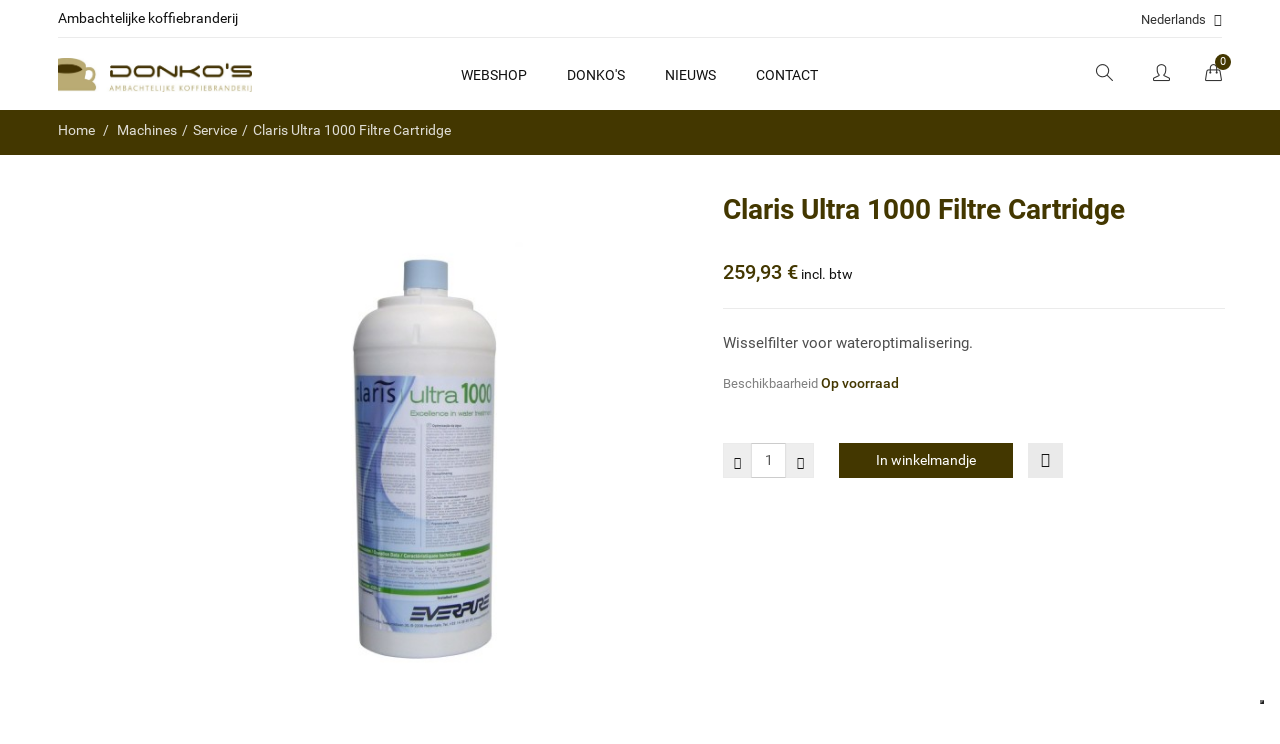

--- FILE ---
content_type: text/html; charset=utf-8
request_url: https://www.donkos.be/nl/service/178-claris-ultra-1000-filtre-cartridge.html
body_size: 11009
content:
<!DOCTYPE HTML>
<!--[if lt IE 7]> <html class="no-js lt-ie9 lt-ie8 lt-ie7" lang="nl-nl"><![endif]-->
<!--[if IE 7]><html class="no-js lt-ie9 lt-ie8 ie7" lang="nl-nl"><![endif]-->
<!--[if IE 8]><html class="no-js lt-ie9 ie8" lang="nl-nl"><![endif]-->
<!--[if gt IE 8]> <html class="no-js ie9" lang="nl-nl"><![endif]-->
<html lang="nl-nl">
	<head>
		<meta charset="utf-8" />
		<title>Claris Ultra 1000 Filtre Cartridge</title>
					<meta name="description" content="Claris Ultra 1000 Filtre Cartridge" />
						<meta name="generator" content="PrestaShop" />
		<meta name="robots" content="index,follow" />
		<meta name="viewport" content="width=device-width, minimum-scale=0.25, maximum-scale=1.6, initial-scale=1.0" />
		<meta name="apple-mobile-web-app-capable" content="yes" />
		
		
		<!-- Cookie consent -->
		<script type="text/javascript">
		var _iub = _iub || [];
		_iub.csConfiguration = {"invalidateConsentWithoutLog":true,"consentOnContinuedBrowsing":false,"lang":"nl","siteId":2502631,"floatingPreferencesButtonDisplay":"bottom-right","cookiePolicyId":71788101,"cookiePolicyUrl":"/nl/content/8-privacy-cookies", "banner":{ "closeButtonRejects":true,"acceptButtonDisplay":true,"customizeButtonDisplay":true,"acceptButtonColor":"#433700","acceptButtonCaptionColor":"white","customizeButtonColor":"#cccccc","customizeButtonCaptionColor":"white","rejectButtonDisplay":true,"rejectButtonColor":"#433700","rejectButtonCaptionColor":"white","explicitWithdrawal":true,"position":"float-top-center","textColor":"#111111","backgroundColor":"#ffffff" }};
		</script>
		<script type="text/javascript" src="//cdn.iubenda.com/cs/iubenda_cs.js" charset="UTF-8" async></script>
		
		<!-- Google Tag Manager -->
		<script>(function(w,d,s,l,i){w[l]=w[l]||[];w[l].push({'gtm.start':
		new Date().getTime(),event:'gtm.js'});var f=d.getElementsByTagName(s)[0],
		j=d.createElement(s),dl=l!='dataLayer'?'&l='+l:'';j.async=true;j.src=
		'https://www.googletagmanager.com/gtm.js?id='+i+dl;f.parentNode.insertBefore(j,f);
		})(window,document,'script','dataLayer','GTM-P8NLBZMW');</script>
		<!-- End Google Tag Manager -->
		

		<link rel="icon" type="image/vnd.microsoft.icon" href="/img/favicon.ico?1510613142" />
		<link rel="shortcut icon" type="image/x-icon" href="/img/favicon.ico?1510613142" />
		<link rel="stylesheet" type="text/css" href="https://www.donkos.be/themes/jms_4life/css/font-robotodraft/robotodraft.css" />
		<link rel="stylesheet" type="text/css" href="https://www.donkos.be/themes/jms_4life/css/simple-line-icons.css" />
		<link rel="stylesheet" type="text/css" href="https://www.donkos.be/themes/jms_4life/css/bootstrap.min.css" />
														<link rel="stylesheet" href="/themes/jms_4life/css/global.css" type="text/css" media="all" />
																<link rel="stylesheet" href="/themes/jms_4life/css/autoload/highdpi.css" type="text/css" media="all" />
																<link rel="stylesheet" href="/themes/jms_4life/css/autoload/responsive-tables.css" type="text/css" media="all" />
																<link rel="stylesheet" href="/themes/jms_4life/css/autoload/uniform.default.css" type="text/css" media="all" />
																<link rel="stylesheet" href="/js/jquery/plugins/fancybox/jquery.fancybox.css" type="text/css" media="all" />
																<link rel="stylesheet" href="/modules/mollie/views/css/mollie_iframe.css" type="text/css" media="all" />
																<link rel="stylesheet" href="/themes/jms_4life/css/product.css" type="text/css" media="all" />
																<link rel="stylesheet" href="/themes/jms_4life/css/print.css" type="text/css" media="print" />
																<link rel="stylesheet" href="/js/jquery/plugins/bxslider/jquery.bxslider.css" type="text/css" media="all" />
																<link rel="stylesheet" href="/themes/jms_4life/css/modules/socialsharing/socialsharing.css" type="text/css" media="all" />
																<link rel="stylesheet" href="/themes/jms_4life/css/modules/blockcart/blockcart.css" type="text/css" media="all" />
																<link rel="stylesheet" href="/themes/jms_4life/css/modules/blockcategories/blockcategories.css" type="text/css" media="all" />
																<link rel="stylesheet" href="/themes/jms_4life/css/modules/blockcurrencies/blockcurrencies.css" type="text/css" media="all" />
																<link rel="stylesheet" href="/themes/jms_4life/css/modules/blocklanguages/blocklanguages.css" type="text/css" media="all" />
																<link rel="stylesheet" href="/themes/jms_4life/css/modules/blockuserinfo/blockuserinfo.css" type="text/css" media="all" />
																<link rel="stylesheet" href="/themes/jms_4life/css/modules/blocknewsletter/blocknewsletter.css" type="text/css" media="all" />
																<link rel="stylesheet" href="/themes/jms_4life/css/modules/productscategory/css/productscategory.css" type="text/css" media="all" />
																<link rel="stylesheet" href="/themes/jms_4life/css/modules/jmsajaxsearch/views/css/style.css" type="text/css" media="all" />
																<link rel="stylesheet" href="/themes/jms_4life/css/modules/jmsmegamenu/views/css/style.css" type="text/css" media="all" />
																<link rel="stylesheet" href="/modules/jmspagebuilder/views/css/font-awesome.css" type="text/css" media="all" />
																<link rel="stylesheet" href="/themes/jms_4life/css/modules/jmspagebuilder/views/css/jcarousel.css" type="text/css" media="all" />
																<link rel="stylesheet" href="/themes/jms_4life/css/modules/jmspagebuilder/views/css/owl.carousel.css" type="text/css" media="all" />
																<link rel="stylesheet" href="/themes/jms_4life/css/modules/jmspagebuilder/views/css/owl.theme.css" type="text/css" media="all" />
																<link rel="stylesheet" href="/modules/jmspagebuilder/views/css/animate.css" type="text/css" media="all" />
																<link rel="stylesheet" href="https://www.donkos.be/themes/jms_4life/css/home1.css" type="text/css" media="all" />
																<link rel="stylesheet" href="https://www.donkos.be/themes/jms_4life/css/skins/color2.css" type="text/css" media="all" />
																<link rel="stylesheet" href="https://www.donkos.be/themes/jms_4life/css/skins/color2-home1.css" type="text/css" media="all" />
																<link rel="stylesheet" href="/themes/jms_4life/css/modules/jmspagebuilder/views/css/off-canvas.css" type="text/css" media="all" />
																<link rel="stylesheet" href="/themes/jms_4life/css/modules/jmsvermegamenu/views/css/style.css" type="text/css" media="all" />
																<link rel="stylesheet" href="/themes/jms_4life/css/modules/jmsvermegamenu/views/css/mobile_style.css" type="text/css" media="all" />
																<link rel="stylesheet" href="/themes/jms_4life/css/modules/blockviewed/blockviewed.css" type="text/css" media="all" />
																<link rel="stylesheet" href="/modules/artvideotab/views/css/artvideo.css" type="text/css" media="all" />
																<link rel="stylesheet" href="/themes/jms_4life/css/modules/mailalerts/mailalerts.css" type="text/css" media="all" />
																<link rel="stylesheet" href="/themes/jms_4life/css/product_list.css" type="text/css" media="all" />
														<script type="text/javascript">
var CUSTOMIZE_TEXTFIELD = 1;
var FancyboxI18nClose = 'Sluiten';
var FancyboxI18nNext = 'Volgende';
var FancyboxI18nPrev = 'Vorige';
var PS_CATALOG_MODE = false;
var ajaxUrl = 'https://www.donkos.be/nl/module/mollie/ajax';
var ajax_allowed = true;
var ajaxsearch = true;
var allowBuyWhenOutOfStock = false;
var attribute_anchor_separator = '-';
var attributesCombinations = [];
var availableLaterValue = '';
var availableNowValue = '';
var baseDir = 'https://www.donkos.be/';
var baseUri = 'https://www.donkos.be/';
var comparator_max_item = 3;
var comparedProductsIds = [];
var contentOnly = false;
var currency = {"id":1,"name":"Euro","iso_code":"EUR","iso_code_num":"978","sign":"\u20ac","blank":"1","conversion_rate":"1.000000","deleted":"0","format":"2","decimals":"1","active":"1","prefix":"","suffix":" \u20ac","id_shop_list":null,"force_id":false};
var currencyBlank = 1;
var currencyFormat = 2;
var currencyRate = 1;
var currencySign = '€';
var currentDate = '2026-01-28 05:54:24';
var customerGroupWithoutTax = false;
var customizationFields = false;
var customizationId = null;
var customizationIdMessage = 'Aanpassing #';
var default_eco_tax = 0;
var delete_txt = 'Verwijder';
var displayList = false;
var displayPrice = 0;
var doesntExist = 'Het product bestaat niet in deze uitvoering. Kies een andere combinatie.';
var doesntExistNoMore = 'Dit product is niet meer op voorraad';
var doesntExistNoMoreBut = 'met deze attributen, maar wel met een andere combinatie';
var ecotaxTax_rate = 0;
var fieldRequired = 'Vul alle verplichte velden in aub en sla vervolgens de aanpassingen op.';
var freeProductTranslation = 'Gratis!';
var freeShippingTranslation = 'Gratis verzending!';
var generated_date = 1769576064;
var groupReduction = 0;
var hasDeliveryAddress = false;
var highDPI = false;
var idDefaultImage = 438;
var id_lang = 1;
var id_product = 178;
var img_dir = 'https://www.donkos.be/themes/jms_4life/img/';
var img_prod_dir = 'https://www.donkos.be/img/p/';
var img_ps_dir = 'https://www.donkos.be/img/';
var instantsearch = false;
var isGuest = 0;
var isLogged = 0;
var isMobile = false;
var isPS17 = false;
var isTestMode = false;
var isoCode = 'nl-nl';
var jpb_phover = 'image_blur';
var jqZoomEnabled = false;
var maxQuantityToAllowDisplayOfLastQuantityMessage = 3;
var max_item = 'Je kan niet meer dan 3 producten toevoegen aan de vergelijking';
var min_item = 'Gelieve ten minste 1 product te selecteren';
var minimalQuantity = 1;
var noTaxForThisProduct = false;
var oosHookJsCodeFunctions = [];
var page_name = 'product';
var placeholder_blocknewsletter = 'Voer uw e-mail in';
var priceDisplayMethod = 0;
var priceDisplayPrecision = 2;
var productAvailableForOrder = true;
var productBasePriceTaxExcl = 214.82;
var productBasePriceTaxExcluded = 214.82;
var productBasePriceTaxIncl = 259.9322;
var productHasAttributes = false;
var productPrice = 259.9322;
var productPriceTaxExcluded = 214.82;
var productPriceTaxIncluded = 259.9322;
var productPriceWithoutReduction = 259.9322;
var productReference = 'CLUTRAWISSEL';
var productShowPrice = true;
var productUnitPriceRatio = 0;
var product_fileButtonHtml = 'Kies bestand';
var product_fileDefaultHtml = 'Geen bestand geselecteerd';
var product_specific_price = [];
var profileId = null;
var quantitiesDisplayAllowed = false;
var quantityAvailable = 0;
var quickView = true;
var reduction_percent = 0;
var reduction_price = 0;
var removingLinkText = 'Verwijder dit product uit mijn winkelwagen';
var roundMode = 2;
var specific_currency = false;
var specific_price = 0;
var static_token = 'bfb9f8187931cde210c2cd8fa46c31d4';
var stock_management = 1;
var taxRate = 21;
var toBeDetermined = 'Te bepalen';
var token = 'bfb9f8187931cde210c2cd8fa46c31d4';
var uploading_in_progress = 'Upload is bezig, even geduld a.u.b.';
var usingSecureMode = true;
</script>

						<script type="text/javascript" src="/js/jquery/jquery-1.11.0.min.js"></script>
						<script type="text/javascript" src="/js/jquery/jquery-migrate-1.2.1.min.js"></script>
						<script type="text/javascript" src="/js/jquery/plugins/jquery.easing.js"></script>
						<script type="text/javascript" src="/js/tools.js"></script>
						<script type="text/javascript" src="/themes/jms_4life/js/global.js"></script>
						<script type="text/javascript" src="/themes/jms_4life/js/autoload/10-bootstrap.min.js"></script>
						<script type="text/javascript" src="/themes/jms_4life/js/autoload/15-jquery.total-storage.min.js"></script>
						<script type="text/javascript" src="/themes/jms_4life/js/autoload/15-jquery.uniform-modified.js"></script>
						<script type="text/javascript" src="/js/jquery/plugins/fancybox/jquery.fancybox.js"></script>
						<script type="text/javascript" src="/themes/jms_4life/js/products-comparison.js"></script>
						<script type="text/javascript" src="https://js.mollie.com/v1/mollie.js"></script>
						<script type="text/javascript" src="/modules/mollie/views/js/front/mollie_iframe_16.js"></script>
						<script type="text/javascript" src="/modules/mollie/views/js/front/mollie_payment_method_click_lock_16.js"></script>
						<script type="text/javascript" src="/modules/mollie/views/js/front/mollie_error_handle.js"></script>
						<script type="text/javascript" src="/modules/mollie/views/js/apple_payment.js"></script>
						<script type="text/javascript" src="/modules/mollie/views/js/front/payment_fee.js"></script>
						<script type="text/javascript" src="/js/jquery/plugins/jquery.idTabs.js"></script>
						<script type="text/javascript" src="/js/jquery/plugins/jquery.scrollTo.js"></script>
						<script type="text/javascript" src="/js/jquery/plugins/jquery.serialScroll.js"></script>
						<script type="text/javascript" src="/js/jquery/plugins/bxslider/jquery.bxslider.js"></script>
						<script type="text/javascript" src="/themes/jms_4life/js/product.js"></script>
						<script type="text/javascript" src="/modules/socialsharing/js/socialsharing.js"></script>
						<script type="text/javascript" src="/themes/jms_4life/js/modules/blockcart/ajax-cart.js"></script>
						<script type="text/javascript" src="/themes/jms_4life/js/tools/treeManagement.js"></script>
						<script type="text/javascript" src="/themes/jms_4life/js/modules/blocknewsletter/blocknewsletter.js"></script>
						<script type="text/javascript" src="/themes/jms_4life/js/modules/productscategory/js/productscategory.js"></script>
						<script type="text/javascript" src="/modules/jmsajaxsearch/views/js/ajaxsearch.js"></script>
						<script type="text/javascript" src="/themes/jms_4life/js/modules/jmsmegamenu/views/js/jmsmegamenu.js"></script>
						<script type="text/javascript" src="/themes/jms_4life/js/modules/jmsmegamenu/views/js/mobile_menu.js"></script>
						<script type="text/javascript" src="/themes/jms_4life/js/modules/jmspagebuilder/views/js/jquery.jcarousel.min.js"></script>
						<script type="text/javascript" src="/themes/jms_4life/js/modules/jmspagebuilder/views/js/owl.carousel.js"></script>
						<script type="text/javascript" src="/themes/jms_4life/js/modules/jmspagebuilder/views/js/jquery.plugin.js"></script>
						<script type="text/javascript" src="/themes/jms_4life/js/modules/jmspagebuilder/views/js/jquery.countdown.js"></script>
						<script type="text/javascript" src="/themes/jms_4life/js/modules/jmspagebuilder/views/js/off-canvas.js"></script>
						<script type="text/javascript" src="/modules/jmsvermegamenu/views/js/jmsvermegamenu.js"></script>
						<script type="text/javascript" src="/modules/jmsvermegamenu/views/js/mobile_menu.js"></script>
						<script type="text/javascript" src="/themes/jms_4life/js/modules/mailalerts/mailalerts.js"></script>
							<meta property="og:type" content="product" />
<meta property="og:url" content="https://www.donkos.be/nl/service/178-claris-ultra-1000-filtre-cartridge.html" />
<meta property="og:title" content="Claris Ultra 1000 Filtre Cartridge" />
<meta property="og:site_name" content="Donko's Koffie" />
<meta property="og:description" content="Claris Ultra 1000 Filtre Cartridge" />
<meta property="og:image" content="https://www.donkos.be/438-large_default/claris-ultra-1000-filtre-cartridge.jpg" />
<meta property="product:pretax_price:amount" content="214.82" />
<meta property="product:pretax_price:currency" content="EUR" />
<meta property="product:price:amount" content="259.93" />
<meta property="product:price:currency" content="EUR" />
<meta property="product:weight:value" content="3.200000" />
<meta property="product:weight:units" content="kg" />
<script type="text/javascript"> 
						var checkCaptchaUrl ="/modules/eicaptcha/eicaptcha-ajax.php";
						var RecaptachKey = "6LebUEYUAAAAAOiQHpmaWMApr-OFlOR3v9qgY3tC";
					</script>
					<script src="https://www.google.com/recaptcha/api.js?onload=onloadCallback&render=explicit" async defer></script>
					<script type="text/javascript" src="/modules/eicaptcha//js/eicaptcha-modules.js"></script>
		<link rel="stylesheet" type="text/css" href="https://www.donkos.be/themes/jms_4life/css/theme-responsive.css" />
		<script type="text/javascript" src="https://www.donkos.be/themes/jms_4life/js/jquery.viewportchecker.js"></script>
		<!--[if IE 8]>
		<script src="https://oss.maxcdn.com/libs/html5shiv/3.7.0/html5shiv.js"></script>
		<script src="https://oss.maxcdn.com/libs/respond.js/1.3.0/respond.min.js"></script>
		<![endif]-->
	</head>
	<body id="product" class="home1  product product-178 product-claris-ultra-1000-filtre-cartridge category-28 category-service hide-left-column hide-right-column lang_nl">
					<div id="page">
							<div class="menu-wrap">
					<nav id="off-canvas-menu">
						<div id="off-canvas-title">MENU</div>
						<ul class="nav nav-pills nav-stacked level0"><li class="menu-item mega megamenu-custom menu-align-left" data-id="271" data-level="0"  data-title="1" data-class="megamenu-custom" data-align="left"><a href="https://www.donkos.be/nl/12-koffie" target="_self">Webshop<em class="fa fa-angle-right"></em></a><ul class="dropdown-menu"><li class="menu-item group" data-id="273" data-level="1" data-group="1" data-title="1"><a href="https://www.donkos.be/nl/12-koffie" target="_self">Koffie</a></li><li class="menu-item" data-id="274" data-level="1" data-title="1"><a href="https://www.donkos.be/nl/13-melange" target="_self">Melange</a></li><li class="menu-item" data-id="275" data-level="1" data-title="1"><a href="https://www.donkos.be/nl/14-origine" target="_self">Origine</a></li><li class="menu-item group" data-id="284" data-level="1" data-group="1" data-title="1"><a href="https://www.donkos.be/nl/15-thee" target="_self">Thee</a></li><li class="menu-item" data-id="280" data-level="1" data-title="1"><a href="https://www.donkos.be/nl/16-losse-thee" target="_self">Losse thee</a></li><li class="menu-item" data-id="281" data-level="1" data-title="1"><a href="https://www.donkos.be/nl/17-thee-in-builtjes" target="_self">Pure Tea</a></li><li class="menu-item group" data-id="292" data-level="1" data-group="1" data-title="1"><a href="https://www.donkos.be/nl/18-toebehoren" target="_self">Toebehoren</a></li><li class="menu-item" data-id="285" data-level="1" data-title="1"><a href="https://www.donkos.be/nl/19-melk-en-suiker" target="_self">Melk en Suiker</a></li><li class="menu-item" data-id="286" data-level="1" data-title="1"><a href="https://www.donkos.be/nl/20-zoet-en-koekjes" target="_self">Zoet en Koekjes</a></li><li class="menu-item" data-id="345" data-level="1" data-title="1"><a href="https://www.donkos.be/nl/34-siropen-routin-1883" target="_self">Siropen Routin 1883</a></li><li class="menu-item" data-id="287" data-level="1" data-title="1"><a href="https://www.donkos.be/nl/21-bekers-en-tassen" target="_self">Bekers en Tassen</a></li><li class="menu-item" data-id="288" data-level="1" data-title="1"><a href="https://www.donkos.be/nl/22-onderhoudsproducten" target="_self">Onderhoudsproducten</a></li><li class="menu-item" data-id="289" data-level="1" data-title="1"><a href="https://www.donkos.be/nl/23-filterpapier" target="_self">Filterpapier</a></li><li class="menu-item" data-id="347" data-level="1" data-title="1"><a href="https://www.donkos.be/nl/35-vending-en-soepen" target="_self">Vending oplossing</a></li><li class="menu-item group" data-id="290" data-level="1" data-group="1" data-title="1"><a href="https://www.donkos.be/nl/24-machines" target="_self">Machines</a></li><li class="menu-item" data-id="337" data-level="1" data-title="1"><a href="https://www.donkos.be/nl/25-thuis" target="_self">Thuis</a></li><li class="menu-item" data-id="338" data-level="1" data-title="1"><a href="https://www.donkos.be/nl/26-kantoor" target="_self">Kantoor</a></li><li class="menu-item" data-id="339" data-level="1" data-title="1"><a href="https://www.donkos.be/nl/27-horeca" target="_self">Horeca</a></li><li class="menu-item" data-id="340" data-level="1" data-title="1"><a href="https://www.donkos.be/nl/28-service" target="_self">Service</a></li><li class="menu-item group" data-id="341" data-level="1" data-group="1" data-title="1"><a href="https://www.donkos.be/nl/29-accessoires" target="_self">Accessoires</a></li><li class="menu-item" data-id="342" data-level="1" data-title="1"><a href="https://www.donkos.be/nl/30-slow-coffee" target="_self">Slow Coffee</a></li><li class="menu-item" data-id="343" data-level="1" data-title="1"><a href="https://www.donkos.be/nl/31-barista-tools" target="_self">Barista Tools</a></li></ul></li><li class="menu-item mega" data-id="99" data-level="0"  data-title="1"><a href="https://www.donkos.be/nl/content/6-koffiebranderij" target="_self">Donko's<em class="fa fa-angle-right"></em></a><ul class="dropdown-menu"><li class="menu-item" data-id="174" data-level="1" data-title="1"><a href="https://www.donkos.be/nl/content/6-koffiebranderij" target="_self">Koffiebranderij</a></li><li class="menu-item" data-id="175" data-level="1" data-title="1"><a href="https://www.donkos.be/nl/content/7-geschiedenis" target="_self">Geschiedenis</a></li><li class="menu-item" data-id="344" data-level="1" data-title="1"><a href="https://www.donkos.be/nl/content/13-winkel" target="_self">Winkel</a></li></ul></li><li class="menu-item menu-align-left" data-id="159" data-level="0" data-title="1" data-align="left"><a href="index.php?fc=module&module=jmsblog&controller=category&category_id=1" target="_self">Nieuws</a></li><li class="menu-item" data-id="173" data-level="0" data-title="1"><a href="index.php?controller=contact" target="_self">Contact</a></li></ul>
					</nav>				
					<button id="close-button" class="close-button">Close Menu</button>
				</div>
									<div class="main-site">
			<header id="main-header">
	<div class="jms-row header-top" >
					<div class="container-fluid">
		
		<div class="row">
					<div class="layout-column col-lg-6 col-md-6 col-sm-6 col-xs-6 left" style="">
									<div class="addon-box">
						<p><span class="html-text">Ambachtelijke koffiebranderij</span></p>					</div>
							</div>
					<div class="layout-column col-lg-6 col-md-6 col-sm-6 col-xs-6 right" style="">
									<div class="addon-box">
						
<!-- Block languages module -->
			<div class="btn-group compact-hidden languages-info">
			<a href="#"  class="btn-xs dropdown-toggle" data-toggle="dropdown">
													
						<span class="btn-name">Nederlands</span>
						<i class="fa fa-angle-down" aria-hidden="true"></i>
																														</a>
			<ul class="dropdown-menu" role="menu">
									<li class="selected">
						
											<a href="#" title="Nederlands (Dutch)">
							<span class="image_language"><img src="https://www.donkos.be/img/l/1.jpg" alt="nl" width="18" height="11" /></span>
							Nederlands
						</a>
										</li>
									<li >
																								<a href="https://www.donkos.be/fr/service/178-claris-ultra-1000-filtre-cartridge.html" title="Français (French)">
								<span class="image_language"><img src="https://www.donkos.be/img/l/2.jpg" alt="fr" width="18" height="11" /></span>
								Français
							</a>
												
										</li>
									<li >
																								<a href="https://www.donkos.be/en/service/178-claris-ultra-1000-filtre-cartridge.html" title="English (United States)">
								<span class="image_language"><img src="https://www.donkos.be/img/l/5.jpg" alt="en" width="18" height="11" /></span>
								English
							</a>
												
										</li>
						
			</ul>
		</div>
	<!-- /Block languages module -->
					</div>
							</div>
				</div>
					</div>
			</div>
	<div class="jms-row header-bottom" >
					<div class="container-fluid">
		
		<div class="row">
					<div class="layout-column col-lg-2 col-md-12 col-sm-12 col-xs-12 top-logo" style="">
									<div class="addon-box">
						<a class="logo" href="https://www.donkos.be/" title="Donko's Koffie"><img class="logo img-responsive" src="https://www.donkos.be/img/donko-s-logo-1489596793.jpg" alt="Donko's Koffie" /></a>					</div>
							</div>
					<div class="layout-column col-lg-8 col-md-9 col-sm-6 col-xs-4 mid" style="">
									<div class="addon-box">
						<div class="jms-megamenu-wrap">
	<button class="menu-button hidden-lg hidden-md" id="open-button">
		<span class="fa fa-bars"></span>
	</button>
	<div id="jms-megamenu-container" class="navbar clearfix"><div class="jms-megamenu"><ul class="nav level0"><li class="menu-item mega megamenu-custom menu-align-left" data-id="271" data-level="0" data-title="1" data-class="megamenu-custom" data-align="left"><a href="https://www.donkos.be/nl/12-koffie" target="_self" aria-haspopup="true">Webshop<em class="caret"></em></a><div class="nav-child dropdown-menu mega-dropdown-menu fullwidth" data-fullwidth="1" data-width="1000" style="width:1000px"><div class="mega-dropdown-inner"><div class="row"><div class="mega-col-nav col-sm-2 sub-menu-col" data-width="2" data-class="sub-menu-col"><div class="mega-inner"><ul class="mega-nav"><li class="menu-item group" data-id="273" data-level="1" data-group="1" data-title="1"><a href="https://www.donkos.be/nl/12-koffie" target="_self" aria-haspopup="true">Koffie</a></li><li class="menu-item" data-id="274" data-level="1" data-title="1"><a href="https://www.donkos.be/nl/13-melange" target="_self" aria-haspopup="true">Melange</a></li><li class="menu-item" data-id="275" data-level="1" data-title="1"><a href="https://www.donkos.be/nl/14-origine" target="_self" aria-haspopup="true">Origine</a></li></ul></div></div><div class="mega-col-nav col-sm-2 sub-menu-col" data-width="2" data-class="sub-menu-col"><div class="mega-inner"><ul class="mega-nav"><li class="menu-item group" data-id="284" data-level="1" data-group="1" data-title="1"><a href="https://www.donkos.be/nl/15-thee" target="_self" aria-haspopup="true">Thee</a></li><li class="menu-item" data-id="280" data-level="1" data-title="1"><a href="https://www.donkos.be/nl/16-losse-thee" target="_self" aria-haspopup="true">Losse thee</a></li><li class="menu-item" data-id="281" data-level="1" data-title="1"><a href="https://www.donkos.be/nl/17-thee-in-builtjes" target="_self" aria-haspopup="true">Pure Tea</a></li></ul></div></div><div class="mega-col-nav col-sm-3 sub-menu-col" data-width="3" data-class="sub-menu-col"><div class="mega-inner"><ul class="mega-nav"><li class="menu-item group" data-id="292" data-level="1" data-group="1" data-title="1"><a href="https://www.donkos.be/nl/18-toebehoren" target="_self" aria-haspopup="true">Toebehoren</a></li><li class="menu-item" data-id="285" data-level="1" data-title="1"><a href="https://www.donkos.be/nl/19-melk-en-suiker" target="_self" aria-haspopup="true">Melk en Suiker</a></li><li class="menu-item" data-id="286" data-level="1" data-title="1"><a href="https://www.donkos.be/nl/20-zoet-en-koekjes" target="_self" aria-haspopup="true">Zoet en Koekjes</a></li><li class="menu-item" data-id="345" data-level="1" data-title="1"><a href="https://www.donkos.be/nl/34-siropen-routin-1883" target="_self" aria-haspopup="true">Siropen Routin 1883</a></li><li class="menu-item" data-id="287" data-level="1" data-title="1"><a href="https://www.donkos.be/nl/21-bekers-en-tassen" target="_self" aria-haspopup="true">Bekers en Tassen</a></li><li class="menu-item" data-id="288" data-level="1" data-title="1"><a href="https://www.donkos.be/nl/22-onderhoudsproducten" target="_self" aria-haspopup="true">Onderhoudsproducten</a></li><li class="menu-item" data-id="289" data-level="1" data-title="1"><a href="https://www.donkos.be/nl/23-filterpapier" target="_self" aria-haspopup="true">Filterpapier</a></li><li class="menu-item" data-id="347" data-level="1" data-title="1"><a href="https://www.donkos.be/nl/35-vending-en-soepen" target="_self" aria-haspopup="true">Vending oplossing</a></li></ul></div></div><div class="mega-col-nav col-sm-3" data-width="3"><div class="mega-inner"><ul class="mega-nav"><li class="menu-item group" data-id="290" data-level="1" data-group="1" data-title="1"><a href="https://www.donkos.be/nl/24-machines" target="_self" aria-haspopup="true">Machines</a></li><li class="menu-item" data-id="337" data-level="1" data-title="1"><a href="https://www.donkos.be/nl/25-thuis" target="_self" aria-haspopup="true">Thuis</a></li><li class="menu-item" data-id="338" data-level="1" data-title="1"><a href="https://www.donkos.be/nl/26-kantoor" target="_self" aria-haspopup="true">Kantoor</a></li><li class="menu-item" data-id="339" data-level="1" data-title="1"><a href="https://www.donkos.be/nl/27-horeca" target="_self" aria-haspopup="true">Horeca</a></li><li class="menu-item" data-id="340" data-level="1" data-title="1"><a href="https://www.donkos.be/nl/28-service" target="_self" aria-haspopup="true">Service</a></li></ul></div></div><div class="mega-col-nav col-sm-2" data-width="2"><div class="mega-inner"><ul class="mega-nav"><li class="menu-item group" data-id="341" data-level="1" data-group="1" data-title="1"><a href="https://www.donkos.be/nl/29-accessoires" target="_self" aria-haspopup="true">Accessoires</a></li><li class="menu-item" data-id="342" data-level="1" data-title="1"><a href="https://www.donkos.be/nl/30-slow-coffee" target="_self" aria-haspopup="true">Slow Coffee</a></li><li class="menu-item" data-id="343" data-level="1" data-title="1"><a href="https://www.donkos.be/nl/31-barista-tools" target="_self" aria-haspopup="true">Barista Tools</a></li></ul></div></div></div></div></div></li><li class="menu-item mega" data-id="99" data-level="0" data-title="1"><a href="https://www.donkos.be/nl/content/6-koffiebranderij" target="_self" aria-haspopup="true">Donko's<em class="caret"></em></a><div class="nav-child dropdown-menu mega-dropdown-menu"><div class="mega-dropdown-inner"><div class="row"><div class="mega-col-nav col-sm-12 aaa" data-width="12" data-class="aaa"><div class="mega-inner"><ul class="mega-nav"><li class="menu-item" data-id="174" data-level="1" data-title="1"><a href="https://www.donkos.be/nl/content/6-koffiebranderij" target="_self" aria-haspopup="true">Koffiebranderij</a></li><li class="menu-item" data-id="175" data-level="1" data-title="1"><a href="https://www.donkos.be/nl/content/7-geschiedenis" target="_self" aria-haspopup="true">Geschiedenis</a></li><li class="menu-item" data-id="344" data-level="1" data-title="1"><a href="https://www.donkos.be/nl/content/13-winkel" target="_self" aria-haspopup="true">Winkel</a></li></ul></div></div></div></div></div></li><li class="menu-item menu-align-left" data-id="159" data-level="0" data-title="1" data-align="left"><a href="index.php?fc=module&module=jmsblog&controller=category&category_id=1" target="_self" aria-haspopup="true">Nieuws</a></li><li class="menu-item" data-id="173" data-level="0" data-title="1"><a href="index.php?controller=contact" target="_self" aria-haspopup="true">Contact</a></li></ul></div></div>
</div>
<script type="text/javascript">
		jQuery(document).ready(function($) {
	    	jQuery('.jms-megamenu').jmsMegaMenu({    			
	    		event: 'hover',
	    		duration: 200
	    	});
		});	
	</script>					</div>
							</div>
					<div class="layout-column col-lg-2 col-md-3 col-sm-6 col-xs-8 right" style="">
									<div class="addon-box">
							<div id="jms_ajax_search" class="btn-group compact-hidden">
		<a href="#" class="btn-xs ic-search dropdown-toggle" data-toggle="dropdown">	
			<span class="glyph-item mega" aria-hidden="true" data-icon="&#xe090;" data-js-prompt="&amp;#xe005;"></span>
		</a>
		<div class="dropdown-menu search-box" role="menu">	
			<form method="get" action="https://www.donkos.be/nl/zoeken" id="searchbox">
			<input type="hidden" name="controller" value="search" />
			<input type="hidden" name="orderby" value="position" />
			<input type="hidden" name="orderway" value="desc" />
			<input type="text" id="ajax_search" name="search_query" placeholder="Zoek" class="form-control" />	
			<a href="#" class="ic-search2">	
				<span class="glyph-item mega" aria-hidden="true" data-icon="&#xe090;" data-js-prompt="&amp;#xe090;"></span>
			</a>		
			</form>
			<div id="search_result">
			</div>
		</div>	
	</div>

					</div>
									<div class="addon-box">
						
<!-- Block user information module HEADER -->
	<div class="btn-group compact-hidden user-info">
		<a data-toggle="dropdown" class="btn-xs dropdown-toggle" href="https://www.donkos.be/nl/mijn-account" rel="nofollow">
			<span class="glyph-item mega" aria-hidden="true" data-icon="&#xe005;" data-js-prompt="&amp;#xe005;"></span>
		</a>
		<ul role="menu" class="dropdown-menu">
			<li>
				<a href="https://www.donkos.be/nl/mijn-account" title="Toon mijn klantenrekening" class="account" rel="nofollow">
					Mijn account
				</a>
			</li>
			<li>
				<a href="https://www.donkos.be/nl/index.php?controller=compare" title="Vergelijken" rel="nofollow">
					Vergelijk
				</a>
			</li>
			<li>
				<a href="https://www.donkos.be/nl/bestelling" title="Toon mijn klantenrekening" rel="nofollow">
					Afrekenen
				</a>
			</li>
							<li>
					<a href="https://www.donkos.be/nl/mijn-account" title="Log in" rel="nofollow">
						Log in
					</a>
				</li>
								</ul>
	</div>
					</div>
									<div class="addon-box">
						<!-- MODULE Block cart -->
<div class="btn-group compact-hidden" id="cart_block">
			<a href="#" class="dropdown-toggle cart-icon" data-toggle="dropdown">
				<span class="glyph-item mega" aria-hidden="true" data-icon="&#xe035;" data-js-prompt="&amp;#xe090;"></span>
				<span class="ajax_cart_quantity">0</span>
			</a>
	<div class="dropdown-menu shoppingcart-box" role="menu">
        <span class="ajax_cart_no_product" >Geen producten</span>
        			<ul class="list products cart_block_list" id="cart_block_list">
				
			</ul>
			<div class="checkout-info">
				<div class="shipping clearfix">
					<span class="label">Verzending:</span>
					<span id="cart_block_shipping_cost" class="ajax_cart_shipping_cost pull-right">0,00 €</span>
				</div>
				<div class="total clearfix">
					<span class="label">Totaal:</span>
					<span class="cart_block_total ajax_block_cart_total pull-right">0,00 €</span>
				</div>
				<div class="cart-button">
					<a id="button_order_cart" class="btn btn-default" href="https://www.donkos.be/nl/bestelling" title="Afrekenen" rel="nofollow">
						Afrekenen
					</a> 
				</div>
			</div>
			</div>
</div>

<!-- /MODULE Block cart -->
					</div>
							</div>
				</div>
					</div>
			</div>
</header>
							<div class="bg-image-area">
											    													                    <!-- Category image 1 -->
				                    <div class="content_scene_cat_bg" style="background-color: #433700;">
				                        				                            <div class="cat_desc">
				                            	
																									<div class="breadcrumb-box">
														<div class="breadcrumb-inner" itemscope itemtype="http://schema.org/BreadcrumbList">
	<span itemprop="itemListElement" itemscope itemtype="http://schema.org/ListItem">
		<a class="home" href="https://www.donkos.be/" title="Terug naar Home" itemprop="item">
		<span itemprop="name">Home</span>
	</a></span>
			<span class="navigation-pipe">&gt;</span>
		
					<span class="navigation-page"><span itemprop="itemListElement" itemscope itemtype="http://schema.org/ListItem"><a itemprop="item" href="https://www.donkos.be/nl/24-machines" title="Machines" ><span itemprop="name">Machines</span></a></span><span class="navigation-pipe">></span><span itemprop="itemListElement" itemscope itemtype="http://schema.org/ListItem"><a itemprop="item" href="https://www.donkos.be/nl/28-service" title="Service" ><span itemprop="name">Service</span></a></span><span class="navigation-pipe">></span>Claris Ultra 1000 Filtre Cartridge</span>
				
	</div>
													</div>
																                            </div>
											<div class="rte desc_short hidden">
												<p>Wisselfilter voor wateroptimalisering.</p>
											</div>
				                        				                    </div>
				                				            
										</div>
			
			
						<section class="container page-content">
				<div class="row">
					
										<!-- Center -->
																												<section class="container content-center without-column" id="center_column">							
											
									

							<div itemscope itemtype="https://schema.org/Product">
	<meta itemprop="url" content="https://www.donkos.be/nl/service/178-claris-ultra-1000-filtre-cartridge.html">
	<div class="primary_block row">
						<div class="container-product">
			<!-- left infos-->
			<div class="pb-left-column col-xs-12 col-sm-12 col-md-6 col-lg-5">
				<!-- product img-->
				<div id="image-block" class="clearfix">
											<span id="view_full_size">
															<img id="bigpic" itemprop="image" src="https://www.donkos.be/438-thickbox_default/claris-ultra-1000-filtre-cartridge.jpg" title="Claris Ultra 1000 Filtre Cartridge" alt="Claris Ultra 1000 Filtre Cartridge"/>
													</span>
									</div>
				<!-- end image-block -->
									<!-- thumbnails -->
					<div id="views_block" class="clearfix hidden">
						<div id="thumbs_list">
							<ul id="thumbs_list_frame" class="thumb-carousel">
																																																													<li id="thumbnail_438" class="last">
										<a href="https://www.donkos.be/438-large_default/claris-ultra-1000-filtre-cartridge.jpg"	data-fancybox-group="other-views" class="fancybox shown" title="Claris Ultra 1000 Filtre Cartridge">
											<img class="img-responsive" id="thumb_438" src="https://www.donkos.be/438-large_default/claris-ultra-1000-filtre-cartridge.jpg" alt="Claris Ultra 1000 Filtre Cartridge" title="Claris Ultra 1000 Filtre Cartridge" itemprop="image" />
										</a>
									</li>
																						</ul>
						</div> <!-- end thumbs_list -->
					</div> <!-- end views-block -->
					<!-- end thumbnails -->
								<!-- Go to www.addthis.com/dashboard to customize your tools -->
<!-- 				<div class="addthis_inline_share_toolbox share-group"></div>
 -->				
							</div> <!-- end pb-left-column -->
			<!-- end left infos-->
			<!-- pb-right-column-->
			<div class="pb-right-column col-xs-12 col-sm-12 col-md-6 col-lg-7">
				<h1 itemprop="name">Claris Ultra 1000 Filtre Cartridge</h1>
				<div class="product-rating">
									</div>
				<div class="content_prices clearfix">
											<!-- prices -->
						<p id="old_price" class="hidden"><span class="price"></span>						</p>
						<p class="our_price_display" itemprop="offers" itemscope itemtype="https://schema.org/Offer">
							<link itemprop="availability" href="https://schema.org/InStock"/><span id="our_price_display" class="price" itemprop="price">259,93 €</span> incl. btw<meta itemprop="priceCurrency" content="EUR" />						</p>
					 
					
                    
				</div> <!-- end content_prices -->	
									<div id="short_description_block">
													<div id="short_description_content" class="rte align_justify" itemprop="description"><p>Wisselfilter voor wateroptimalisering.</p> </div>
											</div> <!-- end short_description_block -->
								<div class="other-info">
					<ul class="list-info">
												<!-- number of item in stock -->
												<!-- availability or doesntExist -->
						<li id="availability_statut">
							<label id="availability_label">Beschikbaarheid</label>
							<span id="availability_value" class="label-availability">
																	Op voorraad
															</span>
						</li>
						<li>

						</li>
					</ul>
					<!-- Out of stock hook -->
					<div id="oosHook" style="display: none;">
						
					</div>
				</div><!-- other info -->
								<div class="product-description clearfix">
					<!-- add to cart form-->
					<form id="buy_block" action="https://www.donkos.be/nl/winkelmandje" method="post">
						<!-- hidden datas -->
						<p class="hidden">
							<input type="hidden" name="token" value="bfb9f8187931cde210c2cd8fa46c31d4" />
							<input type="hidden" name="id_product" value="178" id="product_page_product_id" />
							<input type="hidden" name="add" value="1" />
							<input type="hidden" name="id_product_attribute" id="idCombination" value="" />
						</p>
												
					
						<div class="clearfix quantity-box">
															<div class="option clearfix">
									<div id="quantity_wanted_p" class="input-group quantity-control">
										<span class="input-group-addon"><i class="fa fa-minus"></i></span>
										<input type="text" name="qty" id="quantity_wanted" class="text form-control" value="1" />
										<span class="input-group-addon"><i class="fa fa-plus"></i></span>
									</div>
								</div>
																						<button type="submit" name="Submit" id="add_to_cart" class="ajax_add_to_cart_button active cart-button product-btn btn-effect">
									<span class="fa fa-refresh fa-spin"></span>
									<span class="fa fa-check"></span>
									<span class="text">In winkelmandje</span>
								</button>
							
															<a class="add_to_compare product-btn btn-hover" data-id-product="178" href="" title="Vergelijken">
									<span class="fa fa-retweet"></span>
									<span class="fa fa-check"></span>
								</a>
													</div>
						<!-- minimal quantity wanted -->
						<p id="minimal_quantity_wanted_p" style="display: none;">
							Dit product is niet apart beschikbaar, je moet minstens <b id="minimal_quantity_label">1</b> hoeveelheid voor dit product
						</p>
					</form>	
					<div class="hook-right-product">
						
				</div>	
				</div>
					
			</div> <!-- end pb-right-column-->
		</div>
	</div> <!-- end primary_block -->

			<div id="more_info_block">		
			<div class="tabs-info">
				<ul class="nav nav-tabs">
											<li class="active">
							<a href="#tabs-1" data-toggle="tab">Omschrijving</a>
						</li>
									
														</ul>
			</div>
			<div class="tab-content">	
									<div id="tabs-1" class="tab-pane fade in active"><h2>Wateroptimalisering</h2>
<p>Waterzuiverings- en filtersysteem dat in drankenautomaten, in koffie en in ijsblokjes machines wordt gebruikt. Het systeem regelt en stabiliseert de mineralen en voorkomt corrosie om slecht water en kalkaanslag in de machines en zo ook pannes aan de machine te vermijden.</p>
<p>Vermindert geur en smaak van leidingwater en optimaliseert hierdoor de kwaliteit van drankjes en ijsblokjes.</p>
<p></p>
<p>Enkel voor gebruik van koud leidingwater.</p>
<p></p></div>
																<!--HOOK_PRODUCT_TAB -->
				<div id="tabs-3" class="tab-pane fade in">
					<section class="page-product-box">
					


					

					</section>
				</div>
				<!--end HOOK_PRODUCT_TAB -->
								
			</div>
		</div>	
										
		
		<!-- description & features -->
											</div> <!-- itemscope product wrapper -->
 
									</section>
											</div>
												<section class="page-product-box blockproductscategory">
		<div class="addon-title">
			<h3><span>Gerelateerde producten</span></h3>
		</div>
		<div class="productscategory-carousel">
							<div class="product-box" itemscope itemtype="http://schema.org/Product">
					<div class="preview product-colors" data-id-product="179">
						<a href="https://www.donkos.be/nl/service/179-claris-filter-head.html" class="product-image image_blur" data-id-product="179" itemprop="url">
							<img class="img-responsive product-img1" src="https://www.donkos.be/439-home_default/claris-filter-head.jpg" alt="Claris Filter Head" itemprop="image" />
							<div class="cover-product">
							</div>
						</a>
																																	<a class="add_to_compare product-btn" href="https://www.donkos.be/nl/service/179-claris-filter-head.html" data-id-product="179" title="Add to Compare">
									<span class="fa fa-heart-o"></span>
									<span class="fa fa-check"></span>
								</a>	
															<a href="#" data-link="https://www.donkos.be/nl/service/179-claris-filter-head.html" class="quick-view product-btn hidden-xs btn-hover">
									Quick view
								</a>
					</div>
					<div class="product-info">
						<a href="https://www.donkos.be/nl/service/179-claris-filter-head.html" itemprop="url" class="product-name">Claris Filter Head</a>
						<div class="content_price clearfix" itemscope itemtype="http://schema.org/Offer">
																						<span class="price new" itemprop="price">
																			84,25 €
																	</span>
														<meta itemprop="priceCurrency" content="EUR" />
						</div>
					</div>
				</div>
					</div>
	</section>
										</section>	
					
				<footer id="main-footer">
	<div class="jms-row footer-navbar footer-navbar-top" >
					<div class="container">
				<div class="row">
					<div class="layout-column col-lg-12" style="">
							</div>
					<div class="layout-column col-lg-3 col-md-12 col-sm-12 col-xs-12" style="">
									<div class="addon-box">
						

<div id="social_block">
         
    <ul class="find-us">
                <li class="divider">
            <a href="https://www.facebook.com/donkoskoffie" class="facebook">
            <span class="fa fa-facebook"></span>
            </a>
        </li>
                                                <li class="divider">
            <a href="https://www.instagram.com/donkoskoffie/" class="gplus">
            <span class="fa fa-instagram"></span>
            </a>
        </li>
                  
    </ul>
</div>

					</div>
							</div>
					<div class="layout-column col-lg-6 col-md-12 col-sm-12 col-xs-12 mid" style="">
									<div class="addon-box">
						<!-- Block Newsletter module-->
	<div id="newsletter_block_left" class="block">
		
		<div class="block_content">
			<div class="tilte">Nieuwsbrief</div>
			<form action="//www.donkos.be/nl/" method="post" id="newsletterform" onsubmit="askpermission();return false">
				<div class="form-group" >
					<input class="inputNew form-control grey newsletter-input" id="newsletter-input" type="text" name="email" size="18" value="Voer uw e-mail in" />
					<button type="submit" name="submitNewsletter2">
						<span class="glyph-item mega" aria-hidden="true" data-icon="&#xe094;" data-js-prompt="&amp;#xe090;"></span>
					</button>
					<input type="hidden" name="action" value="0" />
				</div>
			</form>
		</div>
		
	</div>
	<div id="columns"></div>
	<div id="permission" style="display:none">
	<form action="//www.donkos.be/nl/" method="post">
	<input id="newsletter-input2" type="hidden" name="email" value="" />
		<p>	Gaat u akkoord dat wij het adres <span id="permissionadres" style="font-weight:bold"></span> opslaan om u een nieuwsbrief te sturen?
	<br>
	Meer informatie over hoe we uw gegevens verwerken, kan u vinden in onze <a href="https://www.donkos.be/nl/content/8-privacy-cookies" style="text-decoration:underline">Privacy &amp; Cookie-policy</a>.<br>
	</p>
	<a class="button-exclusive btn btn-default" href="Javascript:$.fancybox.close()">Annuleer</a>
	<button type="submit" class="button btn btn-default standard-checkout button-medium" name="submitNewsletter">Akkoord</a><input type="hidden" name="action" value="0" /></form>
	</div>
	<script>
	var emailval = "Voer uw e-mail in";
	function askpermission() {
		var email = $("#newsletter-input").val();
		if (email && email!=emailval) {
			 $("#permissionadres").text(email);
			 $("#newsletter-input2").val(email);
			$.fancybox({
                'width': '100%',
                'height': '100%',
                'autoScale': false,
                'transitionIn': 'none',
                'transitionOut': 'none',
                'type': 'inline',
                'href': '#permission'
            });
        }else alert("Voer uw e-mail in");
        return false;
	}
	</script>
<!-- /Block Newsletter module-->
					</div>
							</div>
					<div class="layout-column col-lg-3 col-md-12 col-sm-12 col-xs-12" style="">
									<div class="addon-box">
						<!-- Block payment logo module -->
<div id="paiement_logo_block_left" class="paiement_logo_block">
	<a href="https://www.donkos.be/nl/content/5-veilige-betaling">
<ul class="payment-logo">
	<li>
		<img src="https://www.donkos.be/themes/jms_4life/img/pay1.png" alt="Visa" />
	</li>
	<li>
		<img src="https://www.donkos.be/themes/jms_4life/img/pay2.png" alt="Mastercard" />
	</li>
	<li>
		<img src="https://www.donkos.be/themes/jms_4life/img/pay3.png" alt="Paypal" />
	</li>
	<li>
		<img src="https://www.donkos.be/themes/jms_4life/img/pay4.png" alt="Paypal" />
	</li>
</ul>
</a>
</div>
<!-- /Block payment logo module -->					</div>
							</div>
				</div>
					</div>
			</div>
	<div class="jms-row footer-navbar" >
					<div class="container">
				<div class="row">
					<div class="layout-column col-lg-4 col-md-4 col-sm-4 col-xs-12" style="">
									<div class="addon-box">
						<p style="text-align: center;"></p>
<div class="footer-list">
<ul>
<li><a href="/nl/content/6-koffiebranderij" title="Donko's Koffie">Donko's Koffie bvba</a></li>
<li><a href="/nl/contact-opnemen">H. Consciencestraat 58-60 </a></li>
<li><a href="/nl/contact-opnemen">8800 Roeselare </a></li>
<li><a href="tel:+3251201128">Tel. +32 (0)51 20 11 28</a></li>
<li><a href="mailto:info@donkos.be">info@donkos.be</a></li>
<li>BTW BE0418.455.228</li>
</ul>
</div>					</div>
							</div>
					<div class="layout-column col-lg-4 col-md-4 col-sm-4 col-xs-12" style="">
									<div class="addon-box">
						<p style="text-align: center;"><a href="https://label.safeshops.be/nl/BVBA-Donko-s-Koffie_4001783" class="trustprofilePopup" title="Webshop Trustmark and customer reviews" target="_blank"><img src="https://dashboard.trustprofile.io/banners/4000079/4001783/1614166043" alt="Webshop Trustmark and customer reviews" style="width: 340px; max-width: 100%; background-color: white; padding: 10px;" /></a></p>					</div>
							</div>
					<div class="layout-column col-lg-4 col-md-4 col-sm-4 col-xs-12" style="">
									<div class="addon-box">
						<p style="text-align: right;"></p>
<div class="footer-list">
<ul>
<li style="text-align: right;"><a href="/nl/content/9-veelgestelde-vragen" title="FAQ">Veelgestelde vragen</a></li>
<li style="text-align: right;"><a href="/nl/content/1-levering" title="Levering">Levering en Verzendkosten</a></li>
<li style="text-align: right;"><a href="/nl/content/4-over-ons" title="Over ons">Ons team</a></li>
<li style="text-align: right;"><a href="/nl/content/11-garantie" title="Garantie">Garantie</a> & <a href="/nl/content/2-retourvoorwaarden" title="Retourvoorwaarden"> Retourvoorwaarden </a></li>
<li style="text-align: right;"><a href="/nl/content/12-klachtenprocedure" title="Klachtenprocedure">Klachtenprocedure</a></li>
<li style="text-align: right;"><a href="/nl/content/3-algemene-voorwaarden" title="Voorwaarden">Voorwaarden</a></li>
</ul>
</div>					</div>
							</div>
				</div>
					</div>
			</div>
	<div class="jms-row footer-copyright" >
					<div class="container">
				<div class="row">
					<div class="layout-column col-lg-12 col-md-12 col-sm-12 col-xs-12" style="">
									<div class="addon-box">
						<div class="copy-right">2017 © Copyright Donko's Koffie - <a href="/nl/content/10-disclaimer" style="color: #777777;">Disclaimer</a> - <a href="/nl/content/8-privacy-cookies" style="color: #777777;">Privacy & Cookie Policy</a> - Webshop by <a href="http://www.thisconnect.be" target="_blank" style="color: inherit;"><img src="/themes/jms_4life/img/thisconnect.png" border="0" /></a></div>					</div>
							</div>
				</div>
					</div>
			</div>
</footer>
			</div><!-- main site -->
		</div><!-- #page -->
		
		
		
		<!-- Google Tag Manager (noscript) -->
		<noscript><iframe src=https://www.googletagmanager.com/ns.html?id=GTM-P8NLBZMW
		height="0" width="0" style="display:none;visibility:hidden"></iframe></noscript>
		<!-- End Google Tag Manager (noscript) -->

		<!-- Go to www.addthis.com/dashboard to customize your tools -->
		<script type="text/javascript" src="//s7.addthis.com/js/300/addthis_widget.js#pubid=ra-585b980bd32999fe"></script>
</body></html>

--- FILE ---
content_type: text/css
request_url: https://www.donkos.be/themes/jms_4life/css/global.css
body_size: 8730
content:
@charset "UTF-8";
html, html a {
  -webkit-font-smoothing: antialiased; }

html {
  -ms-overflow-style: scrollbar; }

body {
  font-size: 14px;
  color: rgba(17, 17, 17);
  font-weight: 400;
  font-family: "RobotoDraft";
  font-style: normal;
  /*background: #fff; */
  line-height:24px;
 }

.container-fluid {
  padding-right: 0;
  padding-left: 0;
  margin-right: auto;
  margin-left: auto; }
  .container-fluid .row {
    margin-left: 0;
    margin-right: 0; }
    .container-fluid .row .layout-column {
      padding-left: 0;
      padding-right: 0; }

.container {
  margin-left: auto;
  margin-right: auto;
  padding-left: 0px;
  padding-right: 0px; }

body.content_only {
  padding: 15px;
  margin: 0 !important; }

body, div, dl, dt, dd, ul, ol, li, h1, h2, h3, h4, h5, h6, pre, code, form, fieldset, legend, input, button, textarea, p, blockquote, th, td {
  padding: 0px;
  margin: 0px; }

input,
button,
select,
textarea {
  font-family: inherit;
  font-size: inherit;
  line-height: inherit; }

a {
  color: #333;
  text-decoration: none;
  outline: none; }

a:hover,
a:focus {
  text-decoration: none;
  outline: none; }

a:active, a:focus, input {
  outline: 0;
  outline-style: none;
  outline-width: 0; }

img {
  vertical-align: middle; }

th,
td {
  line-height: 20px;
  text-align: left;
  vertical-align: top; }

th {
  font-weight: 500; }

hr {
  margin-top: 20px;
  margin-bottom: 20px;
  border: 0;
  border-top: 1px solid #eeeeee; }

.wrap {
  width: auto;
  clear: both; }

.center,
.table td.center,
.table th.center {
  text-align: center; }

table th {
  font-weight: 500 !important; }

.success {
  background: none repeat scroll 0 0 #43B754;
  border: 1px solid #43B754;
  font-size: 1em;
  margin: 0 0 10px;
  padding: 10px;
  color: #FFFFFF;
  font-weight: 500; }

.warning,
.alert-warning,
.warning_inline {
  background-color: #FCF8E3;
  border-color: #E4752B;
  color: #8A6D3B; }

.warning,
.alert {
  border: 1px solid transparent;
  border-radius: 0;
  margin-bottom: 18px;
  padding: 10px; 
  }

.error {
  background: none repeat scroll 0 0 #FFCCCC;
  border: 1px solid #990000;
  font-size: 100%;
  margin: 0 0 10px;
  padding: 10px;
  font-weight: bold; }

.error ol {
  margin-left: 20px; }

ol, ul {
  list-style: none outside none; }

p {
  margin: 0 0 10px; }

.lead {
  margin-bottom: 20px;
  font-size: 1.15em;
  font-weight: 200;
  line-height: 1.4; }

@media (min-width: 768px) {
  .lead {
    font-size: 1.5em; } }
small {
  font-size: 0.96em; }

cite {
  font-style: normal; }

.text-muted {
  color: #010101; }

.text-primary {
  color: #f2735a; }

.text-warning {
  color: #c09853; }

.text-danger {
  color: #b94a48; }

.text-success {
  color: #468847; }

.text-info {
  color: #3a87ad; }

.text-left {
  text-align: left; }

.text-right {
  text-align: right; }

.text-center {
  text-align: center; }

.highlight {
  background-color: #FFC;
  font-weight: bold;
  padding: 1px 4px; }

.align-left {
  text-align: left; }

.align-right {
  text-align: right; }

h1 {
  font-family:"RobotoDraft";
  margin: 0;
  padding: 0 0 0.75em;
  font-size: 2.15em;
  font-weight: 500; }

h2 {
  font-family: "RobotoDraft";
  margin: 0;
  padding: 0 0 0.75em;
  font-size: 2.0em;
  font-weight: 500; }

h3 {
	font-family: "RobotoDraft";
	margin: 0;
	padding: 0 0 0.67em;
	font-size: 1.71em;
	font-weight: 400; }

h4 {
  font-family: "RobotoDraft";
  margin: 0;
  padding: 0 0 0.52em;
  font-size: 1.59em;
  font-weight: 400; }

h5 {
  font-family: "RobotoDraft";
  margin: 0;
  padding: 0 0 0.52em;
  font-size: 1.34em; }

h6 {
  font-family: "RobotoDraft";
  margin: 0;
  padding: 0 0 0.92em;
  font-size: 1.15em; }

.page-heading {
  color: #333;
  font-size: 22px;
  font-weight: 500;
  text-transform: uppercase;
  padding: 0px 0px 17px 0px;
  margin-bottom: 30px;
  border-bottom: 1px solid #eee;
  overflow: hidden; }

.page-subheading {
  color: #333;
  text-transform: uppercase;
  letter-spacing: 0.5px;
  padding-bottom: 25px;
  font-weight: 400;
  font-size: 17px; }

label {
  margin-bottom: 10px;
  font-weight: 400; }

ul,
ol {
  margin-top: 0;
  margin-bottom: 10px;
  list-style: none; }

ul ul,
ol ul,
ul ol,
ol ol {
  margin-bottom: 0; }

.list-unstyled {
  padding-left: 0;
  list-style: none; }

.list-inline {
  padding-left: 0;
  list-style: none; }

.list-inline > li {
  display: inline-block;
  padding-left: 5px;
  padding-right: 5px; }

dl {
  margin-bottom: 20px; }

dt,
dd {
  line-height: 20px; }

dt {
  font-weight: bold; }

dd {
  margin-left: 0; }

abbr[title],
abbr[data-original-title] {
  cursor: help;
  border-bottom: 1px dotted #010101; }

abbr.initialism {
  font-size: 0.9em;
  text-transform: uppercase; }

blockquote {
  padding: 10px 20px;
  margin: 0 0 20px;
  border-left: 5px solid #eeeeee; }

blockquote p {
  font-size: 1.25em;
  font-weight: 300;
  line-height: 1.25; }

blockquote p:last-child {
  margin-bottom: 0; }

blockquote small {
  display: block;
  line-height: 20px;
  color: #010101; }

blockquote small:before {
  content: '\2014 \00A0'; }

blockquote.pull-right {
  padding-right: 15px;
  padding-left: 0;
  border-right: 5px solid #eeeeee;
  border-left: 0; }

blockquote.pull-right p,
blockquote.pull-right small {
  text-align: right; }

blockquote.pull-right small:before {
  content: ''; }

blockquote.pull-right small:after {
  content: '\00A0 \2014'; }

q:before,
q:after,
blockquote:before,
blockquote:after {
  content: ""; }

address {
  display: block;
  margin-bottom: 20px;
  font-style: normal;
  line-height: 20px; }

code,
kbd,
pre,
samp {
  font-family: Monaco, Menlo, Consolas, "Courier New", monospace; }

.page-header {
  margin-top: 0px; }

.btn-actions {
  text-align: center; }

.dropcap {
  display: block;
  float: left;
  margin: -2px 5px 0 0;
  padding: 0 10px;
  color: #000;
  font: 49px/16px Arial, Helvetica, sans-serif; }

.dropcap.color {
  color: #000000; }

.dropcap.dark {
  color: #fff;
  background-color: #000000; }

.styled-list {
  position: relative;
  margin: 0 0 20px;
  padding: 0;
  list-style: none;
  line-height: 18px; }

.styled-list li {
  margin-bottom: 6px;
  padding: 0; }

.styled-list li span {
  display: block;
  overflow: hidden; }

.styled-list li i {
  width: 16px;
  float: left;
  margin-right: 10px;
  text-align: center;
  color: #000;
  font-size: 1.07em; }

.styled-list li:before {
  color: #000000;
  float: left; }

.styled-list .circle li, .styled-list.circle li {
  text-indent: 0;
  margin-left: 0;
  padding-left: 0;
  list-style: none; }

.styled-list .circle li:before, .styled-list.circle li:before {
  content: "\25CF";
  margin: -1px 10px 0 0;
  font-size: 0.92em; }

.styled-list.arrow > li {
  margin-left: -15px;
  padding-left: 35px; }

.styled-list.arrow > li:before {
  margin: -1px 8px 0 -20px;
  content: "\f18e";
  font-family: FontAwesome;
  font-size: 1.23em; }

.styled-list ul {
  margin-left: 0;
  padding: 5px 0 0; }

.styled-list ul.circle li:before {
  content: "\25CB";
  color: #000000; }

ul.sitemap.styled-list.circle ul li:before {
  content: "●"; }

ul.sitemap.styled-list.circle ul ul li:before {
  content: "○"; }

.styled-list.checkmark > li {
  margin-left: -15px;
  padding-left: 35px;
  margin-bottom: 10px; }

.styled-list.checkmark > li:before {
  margin: -1px 8px 0 -20px;
  content: '\e013';
  font-family: FontAwesome;
  font-size: 1.23em; }

.styled-list.decimal {
  list-style: decimal outside;
  margin-left: 25px; }

.styled-list.decimal li {
  padding-left: 0;
  text-indent: 0; }

.mark {
  background: #d9d9d9;
  padding: 2px 2px 0; }

.color_mark {
  background-color: #000000;
  color: #fff;
  padding: 2px 2px 0; }

.color, .color:hover {
  color: #000000; }

.underline {
  text-decoration: underline; }

.underline:hover {
  text-decoration: none; }

.blockquote {
  position: relative;
  border-top: 4px solid #000000; }

.blockquote .inside {
  padding: 15px;
  border: 1px solid #eaeaea; }

.testimonials {
  position: relative; }

.testimonials .inside {
  padding: 15px 15px 15px 114px;
  border: 1px solid #eaeaea;
  position: relative; }

.testimonials .inside :before {
  display: block;
  position: absolute;
  top: 18px;
  left: 20px;
  color: #fff;
  border-radius: 50%;
  background: #ececec;
  text-align: center;
  content: "\f007";
  font-family: FontAwesome;
  font-size: 3.53em;
  line-height: 1.52;
  width: 77px;
  height: 77px; }

.infobox {
  border: 1px solid #000000; }

.infobox .inside {
  padding: 15px 15px 15px 84px;
  position: relative; }

.infobox .inside :before {
  infobox: block;
  position: absolute;
  top: 16px;
  left: 16px;
  color: #000000;
  content: "\f05a";
  font-family: FontAwesome;
  font-size: 3.61em;
  line-height: 0.76; }

.comment {
  position: relative;
  color: #333; }

.comment .inside {
  padding: 30px 15px 30px 100px;
  border-top: 1px solid #eaeaea;
  position: relative; }

.comment .inside :before {
  display: block;
  position: absolute;
  top: 30px;
  left: 10px;
  color: #fff;
  border-radius: 50%;
  background: #ececec;
  text-align: center;
  content: "\f007";
  font-family: FontAwesome;
  font-size: 5.07em;
  line-height: 19px;
  width: 77px;
  height: 77px; }

.comment a {
  color: #00B2BA;
  text-decoration: underline; }

.comment a:hover {
  text-decoration: none; }

.comment p {
  margin-bottom: 0.112px; }

.comments .comment {
  padding-left: 10%; }

.comments > .comment:first-child {
  padding-left: 0; }

.comments > .comment:first-child .inside {
  border: none; }

.icon-circle {
  background: #e2e2e2;
  border-radius: 50%;
  color: #fff;
  display: block;
  height: 101px;
  width: 101px;
  margin: 10px auto 15px; }

.icon-circle .fa {
  font-size: 6em;
  line-height: 25px; }

.icon-circle .fa-plane {
  font-size: 4.3em;
  line-height: 2.77; }

.icon-circle-sm.active, .icon-circle-xs.active, .icon-circle.active {
  background: #000000; }

.icon-circle-sm {
  background: #e2e2e2;
  border-radius: 50%;
  color: #fff;
  display: block;
  float: left;
  height: 62px;
  width: 62px;
  margin: 0 20px 10px 0;
  text-align: center; }

.icon-circle-sm .fa {
  font-size: 3.69em;
  line-height: 1.92; }

.icon-circle-sm .fa-plane {
  font-size: 2.65em;
  line-height: 2.76; }

.icon-circle-xs {
  background: #e2e2e2;
  border-radius: 50%;
  color: #fff;
  display: block;
  float: left;
  height: 46px;
  width: 46px;
  margin: 0 3px 10px 0;
  text-align: center; }

.icon-circle-xs .fa {
  font-size: 2.15em;
  line-height: 2.5;
  color: #fff !important; }

.icons-set {
  line-height: 32px;
  color: #000;
  margin: 10px 0; }

.icons-set span span {
  font-size: 1.46em;
  color: #000 !important; }

.icons-set span span:before {
  padding-top: 3px;
  display: block;
  float: left;
  margin-right: 4px; }

select,
textarea,
input[type="text"],
input[type="password"],
input[type="datetime"],
input[type="datetime-local"],
input[type="date"],
input[type="month"],
input[type="time"],
input[type="week"],
input[type="number"],
input[type="email"],
input[type="url"],
input[type="search"],
input[type="tel"],
input[type="color"],
.inputbox,
.form-control {
  border-radius: 0px;
  border-color: #ccc; }

select:focus,
textarea:focus,
input[type="text"]:focus,
input[type="password"]:focus,
input[type="datetime"]:focus,
input[type="datetime-local"]:focus,
input[type="date"]:focus,
input[type="month"]:focus,
input[type="time"]:focus,
input[type="week"]:focus,
input[type="number"]:focus,
input[type="email"]:focus,
input[type="url"]:focus,
input[type="search"]:focus,
input[type="tel"]:focus,
input[type="color"]:focus,
.inputbox:focus,
.form-control:focus {
  outline: 0;
  -webkit-box-shadow: inset 0 1px 1px rgba(0, 0, 0, 0.075), 0 0 8px rgba(102, 175, 233, 0.6);
  box-shadow: inset 0 1px 1px rgba(0, 0, 0, 0.075), 0 0 8px rgba(102, 175, 233, 0.6); }

select:-moz-placeholder,
textarea:-moz-placeholder,
input[type="text"]:-moz-placeholder,
input[type="password"]:-moz-placeholder,
input[type="datetime"]:-moz-placeholder,
input[type="datetime-local"]:-moz-placeholder,
input[type="date"]:-moz-placeholder,
input[type="month"]:-moz-placeholder,
input[type="time"]:-moz-placeholder,
input[type="week"]:-moz-placeholder,
input[type="number"]:-moz-placeholder,
input[type="email"]:-moz-placeholder,
input[type="url"]:-moz-placeholder,
input[type="search"]:-moz-placeholder,
input[type="tel"]:-moz-placeholder,
input[type="color"]:-moz-placeholder,
.inputbox:-moz-placeholder,
.form-control:-moz-placeholder {
  color: #010101; }

select::-moz-placeholder,
textarea::-moz-placeholder,
input[type="text"]::-moz-placeholder,
input[type="password"]::-moz-placeholder,
input[type="datetime"]::-moz-placeholder,
input[type="datetime-local"]::-moz-placeholder,
input[type="date"]::-moz-placeholder,
input[type="month"]::-moz-placeholder,
input[type="time"]::-moz-placeholder,
input[type="week"]::-moz-placeholder,
input[type="number"]::-moz-placeholder,
input[type="email"]::-moz-placeholder,
input[type="url"]::-moz-placeholder,
input[type="search"]::-moz-placeholder,
input[type="tel"]::-moz-placeholder,
input[type="color"]::-moz-placeholder,
.inputbox::-moz-placeholder,
.form-control::-moz-placeholder {
  color: #010101;
  opacity: 1; }

select:-ms-input-placeholder,
textarea:-ms-input-placeholder,
input[type="text"]:-ms-input-placeholder,
input[type="password"]:-ms-input-placeholder,
input[type="datetime"]:-ms-input-placeholder,
input[type="datetime-local"]:-ms-input-placeholder,
input[type="date"]:-ms-input-placeholder,
input[type="month"]:-ms-input-placeholder,
input[type="time"]:-ms-input-placeholder,
input[type="week"]:-ms-input-placeholder,
input[type="number"]:-ms-input-placeholder,
input[type="email"]:-ms-input-placeholder,
input[type="url"]:-ms-input-placeholder,
input[type="search"]:-ms-input-placeholder,
input[type="tel"]:-ms-input-placeholder,
input[type="color"]:-ms-input-placeholder,
.inputbox:-ms-input-placeholder,
.form-control:-ms-input-placeholder {
  color:rgba(40,33,31,0.5); }

select::-webkit-input-placeholder,
textarea::-webkit-input-placeholder,
input[type="text"]::-webkit-input-placeholder,
input[type="password"]::-webkit-input-placeholder,
input[type="datetime"]::-webkit-input-placeholder,
input[type="datetime-local"]::-webkit-input-placeholder,
input[type="date"]::-webkit-input-placeholder,
input[type="month"]::-webkit-input-placeholder,
input[type="time"]::-webkit-input-placeholder,
input[type="week"]::-webkit-input-placeholder,
input[type="number"]::-webkit-input-placeholder,
input[type="email"]::-webkit-input-placeholder,
input[type="url"]::-webkit-input-placeholder,
input[type="search"]::-webkit-input-placeholder,
input[type="tel"]::-webkit-input-placeholder,
input[type="color"]::-webkit-input-placeholder,
.inputbox::-webkit-input-placeholder,
.form-control::-webkit-input-placeholder {
  color: #010101; }

textareaselect,
textareatextarea,
textareainput[type="text"],
textareainput[type="password"],
textareainput[type="datetime"],
textareainput[type="datetime-local"],
textareainput[type="date"],
textareainput[type="month"],
textareainput[type="time"],
textareainput[type="week"],
textareainput[type="number"],
textareainput[type="email"],
textareainput[type="url"],
textareainput[type="search"],
textareainput[type="tel"],
textareainput[type="color"],
textarea.inputbox,
textarea.form-control {
  height: auto;
  padding: 5px 10px; }

.form-group {
  margin-bottom: 20px; }

.radio label,
.checkbox label {
  display: inline-block;
  font-weight: 300;
  min-height: auto; }

.form-control-static {
  margin-bottom: 0; }

@media (min-width: 768px) {
  .form-inline .form-group {
    display: inline-block; }

  .form-inline .form-control {
    display: inline-block; }

  .form-inline .radio input[type="radio"],
  .form-inline .checkbox input[type="checkbox"] {
    float: none; } }
.form-horizontal .control-label,
.form-horizontal .radio,
.form-horizontal .checkbox,
.form-horizontal .radio-inline,
.form-horizontal .checkbox-inline {
  margin-top: 0;
  margin-bottom: 0;
  padding-top: 0px;
  display: inline; }

.form-group.date-time-select .col-sm-6 > div {
  display: inline-block;
  margin-right: 30px; }

.checkbox-margin input[type="checkbox"] {
  margin: 6px 0 0 0;
  display: inline-block; }

.form-horizontal .form-control-static {
  padding-top: 7px; }

.btn-inverse {
  color: #ffffff;
  background-color: #333333;
  border-color: #262626; }

.btn-inverse:hover,
.btn-inverse:focus,
.btn-inverse:active,
.btn-inverse.active,
.open .dropdown-toggle.btn-inverse {
  color: #ffffff;
  background-color: #1f1f1f;
  border-color: #080808; }

.btn-inverse:active,
.btn-inverse.active,
.open .dropdown-toggle.btn-inverse {
  background-image: none; }

.btn-inverse.disabled,
.btn-inverse[disabled],
fieldset[disabled] .btn-inverse,
.btn-inverse.disabled:hover,
.btn-inverse[disabled]:hover,
fieldset[disabled] .btn-inverse:hover,
.btn-inverse.disabled:focus,
.btn-inverse[disabled]:focus,
fieldset[disabled] .btn-inverse:focus,
.btn-inverse.disabled:active,
.btn-inverse[disabled]:active,
fieldset[disabled] .btn-inverse:active,
.btn-inverse.disabled.active,
.btn-inverse[disabled].active,
fieldset[disabled] .btn-inverse.active {
  background-color: #333333;
  border-color: #262626; }

.btn-inverse .badge {
  color: #333333;
  background-color: #ffffff; }

.btn-block + .btn-block {
  margin-top: 5px; }

select,
textarea,
input[type="text"],
input[type="password"],
input[type="datetime"],
input[type="datetime-local"],
input[type="date"],
input[type="month"],
input[type="time"],
input[type="week"],
input[type="number"],
input[type="email"],
input[type="url"],
input[type="search"],
input[type="tel"],
input[type="color"],
.inputbox {
  box-shadow: none; }



select:-moz-placeholder,
textarea:-moz-placeholder,
input[type="text"]:-moz-placeholder,
input[type="password"]:-moz-placeholder,
input[type="datetime"]:-moz-placeholder,
input[type="datetime-local"]:-moz-placeholder,
input[type="date"]:-moz-placeholder,
input[type="month"]:-moz-placeholder,
input[type="time"]:-moz-placeholder,
input[type="week"]:-moz-placeholder,
input[type="number"]:-moz-placeholder,
input[type="email"]:-moz-placeholder,
input[type="url"]:-moz-placeholder,
input[type="search"]:-moz-placeholder,
input[type="tel"]:-moz-placeholder,
input[type="color"]:-moz-placeholder,
.inputbox:-moz-placeholder {
  color: #010101; }

select::-moz-placeholder,
textarea::-moz-placeholder,
input[type="text"]::-moz-placeholder,
input[type="password"]::-moz-placeholder,
input[type="datetime"]::-moz-placeholder,
input[type="datetime-local"]::-moz-placeholder,
input[type="date"]::-moz-placeholder,
input[type="month"]::-moz-placeholder,
input[type="time"]::-moz-placeholder,
input[type="week"]::-moz-placeholder,
input[type="number"]::-moz-placeholder,
input[type="email"]::-moz-placeholder,
input[type="url"]::-moz-placeholder,
input[type="search"]::-moz-placeholder,
input[type="tel"]::-moz-placeholder,
input[type="color"]::-moz-placeholder,
.inputbox::-moz-placeholder {
  color: rgba(40,33,31,0.5);
  font-weight:400;
  }

select:-ms-input-placeholder,
textarea:-ms-input-placeholder,
input[type="text"]:-ms-input-placeholder,
input[type="password"]:-ms-input-placeholder,
input[type="datetime"]:-ms-input-placeholder,
input[type="datetime-local"]:-ms-input-placeholder,
input[type="date"]:-ms-input-placeholder,
input[type="month"]:-ms-input-placeholder,
input[type="time"]:-ms-input-placeholder,
input[type="week"]:-ms-input-placeholder,
input[type="number"]:-ms-input-placeholder,
input[type="email"]:-ms-input-placeholder,
input[type="url"]:-ms-input-placeholder,
input[type="search"]:-ms-input-placeholder,
input[type="tel"]:-ms-input-placeholder,
input[type="color"]:-ms-input-placeholder,
.inputbox:-ms-input-placeholder {
  color: rgba(40,33,31,0.5);
  font-weight:400; }

select::-webkit-input-placeholder,
textarea::-webkit-input-placeholder,
input[type="text"]::-webkit-input-placeholder,
input[type="password"]::-webkit-input-placeholder,
input[type="datetime"]::-webkit-input-placeholder,
input[type="datetime-local"]::-webkit-input-placeholder,
input[type="date"]::-webkit-input-placeholder,
input[type="month"]::-webkit-input-placeholder,
input[type="time"]::-webkit-input-placeholder,
input[type="week"]::-webkit-input-placeholder,
input[type="number"]::-webkit-input-placeholder,
input[type="email"]::-webkit-input-placeholder,
input[type="url"]::-webkit-input-placeholder,
input[type="search"]::-webkit-input-placeholder,
input[type="tel"]::-webkit-input-placeholder,
input[type="color"]::-webkit-input-placeholder,
.inputbox::-webkit-input-placeholder {
  color: rgba(40,33,31,0.5);
  font-weight:400; }

textareaselect,
textareatextarea,
textareainput[type="text"],
textareainput[type="password"],
textareainput[type="datetime"],
textareainput[type="datetime-local"],
textareainput[type="date"],
textareainput[type="month"],
textareainput[type="time"],
textareainput[type="week"],
textareainput[type="number"],
textareainput[type="email"],
textareainput[type="url"],
textareainput[type="search"],
textareainput[type="tel"],
textareainput[type="color"],
textarea.inputbox {
  height: auto; }

select,
select.form-control,
select.inputbox,
select.input {
  background: transparent none repeat scroll 0 0;
  border: 1px solid #eee;
  box-shadow: none;
  min-width: 120px;
  padding-right: 5px;
  width: auto; }

.input-append input,
.input-prepend input,
.input-append select,
.input-prepend select,
.input-append .uneditable-input,
.input-prepend .uneditable-input {
  box-shadow: none; }

.input-append .active,
.input-prepend .active {
  background-color: #bbff33;
  border-color: #669900; }

.form-control {
  height: 40px;
  line-height: 40px;
  border: 1px solid #ccc;
  padding: 0 10px; }

textarea.form-control {
  padding: 5px 10px;
  box-shadow: none;
  line-height: 25px; }
  textarea.form-control:focus {
    box-shadow: none; }

/********* TABLES ********/
table.std, table.table_block {
  background: none repeat scroll 0 0 #FFFFFF;
  border: 1px solid #E5E5E5;
  margin-bottom: 20px;
  width: 100%; }

table.std td, table.table_block td {
  border-bottom: 1px solid #E5E5E5;
  border-right: 1px solid #E5E5E5;
  padding: 10px;
  vertical-align: top; }

.table {
  width: 100%;
  margin-bottom: 30px; }

.table thead > tr > th,
.table thead > tr > td,
.table tbody > tr > th,
.table tbody > tr > td,
.table tfoot > tr > th,
.table tfoot > tr > td {
  line-height: 1.42857;
  vertical-align: top;
  border-bottom: none; }

.table thead > tr > th {
  vertical-align: bottom;
  border-bottom: 2px solid #d6d4d4; }

.table caption + thead tr:first-child th, .table caption + thead tr:first-child td,
.table colgroup + thead tr:first-child th,
.table colgroup + thead tr:first-child td,
.table thead:first-child tr:first-child th,
.table thead:first-child tr:first-child td {
  border-top: 0; }

.table tbody + tbody {
  border-top: 2px solid #fff; }

.table .table {
  background-color: white; }

.table-condensed thead > tr > th,
.table-condensed thead > tr > td,
.table-condensed tbody > tr > th,
.table-condensed tbody > tr > td,
.table-condensed tfoot > tr > th,
.table-condensed tfoot > tr > td {
  padding: 5px; }

.table > thead > tr > th {
  border-bottom-width: 1px;
  color: #333333;
  vertical-align: middle; }

.table-bordered {
  border: 1px solid #ddd;
  color: #333;
  font-weight: 400; }

.table-bordered > thead > tr > th,
.table-bordered > thead > tr > td,
.table-bordered > tbody > tr > th,
.table-bordered > tbody > tr > td,
.table-bordered > tfoot > tr > th,
.table-bordered > tfoot > tr > td {
  border: 1px solid #ddd; }

.table-bordered > thead > tr > th,
.table-bordered > thead > tr > td {
  border-bottom-width: 2px; }

.table-striped > tbody > tr:nth-child(odd) > td,
.table-striped > tbody > tr:nth-child(odd) > th {
  background-color: #f9f9f9; }

.table-hover > tbody > tr:hover > td,
.table-hover > tbody > tr:hover > th {
  background-color: whitesmoke; }

table col[class*="col-"] {
  float: none;
  display: table-column; }

table td[class*="col-"],
table th[class*="col-"] {
  float: none;
  display: table-cell; }

.table > thead > tr > td.active,
.table > thead > tr > th.active, .table > thead > tr.active > td, .table > thead > tr.active > th,
.table > tbody > tr > td.active,
.table > tbody > tr > th.active,
.table > tbody > tr.active > td,
.table > tbody > tr.active > th,
.table > tfoot > tr > td.active,
.table > tfoot > tr > th.active,
.table > tfoot > tr.active > td,
.table > tfoot > tr.active > th {
  background-color: whitesmoke; }

.table > thead > tr > td.success,
.table > thead > tr > th.success, .table > thead > tr.success > td, .table > thead > tr.success > th,
.table > tbody > tr > td.success,
.table > tbody > tr > th.success,
.table > tbody > tr.success > td,
.table > tbody > tr.success > th,
.table > tfoot > tr > td.success,
.table > tfoot > tr > th.success,
.table > tfoot > tr.success > td,
.table > tfoot > tr.success > th {
  background-color: #55c65e;
  border-color: #48b151; }

.table-hover > tbody > tr > td.success:hover,
.table-hover > tbody > tr > th.success:hover, .table-hover > tbody > tr.success:hover > td {
  background-color: #42c04c;
  border-color: #419f49; }

.table > thead > tr > td.danger,
.table > thead > tr > th.danger, .table > thead > tr.danger > td, .table > thead > tr.danger > th,
.table > tbody > tr > td.danger,
.table > tbody > tr > th.danger,
.table > tbody > tr.danger > td,
.table > tbody > tr.danger > th,
.table > tfoot > tr > td.danger,
.table > tfoot > tr > th.danger,
.table > tfoot > tr.danger > td,
.table > tfoot > tr.danger > th {
  background-color: #f3515c;
  border-color: #d4323d; }

.table-hover > tbody > tr > td.danger:hover,
.table-hover > tbody > tr > th.danger:hover, .table-hover > tbody > tr.danger:hover > td {
  background-color: #f13946;
  border-color: #c32933; }

.table > thead > tr > td.warning,
.table > thead > tr > th.warning, .table > thead > tr.warning > td, .table > thead > tr.warning > th,
.table > tbody > tr > td.warning,
.table > tbody > tr > th.warning,
.table > tbody > tr.warning > td,
.table > tbody > tr.warning > th,
.table > tfoot > tr > td.warning,
.table > tfoot > tr > th.warning,
.table > tfoot > tr.warning > td,
.table > tfoot > tr.warning > th {
  background-color: #fe9126;
  border-color: #e4752b; }

.table-hover > tbody > tr > td.warning:hover,
.table-hover > tbody > tr > th.warning:hover, .table-hover > tbody > tr.warning:hover > td {
  background-color: #fe840d;
  border-color: #da681c; }

.table tbody > tr > td {
  vertical-align: middle; }
#jmstools .btn-action .btn {
  color: #fff !important;
}
@media (max-width: 768px) {
  .table-responsive {
    width: 100%;
    margin-bottom: 15px;
    overflow-y: hidden;
    overflow-x: scroll;
    border: 1px solid #d6d4d4; }

  .table-responsive > .table {
    margin-bottom: 0;
    background-color: #fff; }

  .table-responsive > .table > thead > tr > th,
  .table-responsive > .table > thead > tr > td,
  .table-responsive > .table > tbody > tr > th,
  .table-responsive > .table > tbody > tr > td,
  .table-responsive > .table > tfoot > tr > th,
  .table-responsive > .table > tfoot > tr > td {
    white-space: normal; }

  .table-responsive > .table-bordered {
    border: 0; }

  .table-responsive > .table-bordered > thead > tr > th:first-child,
  .table-responsive > .table-bordered > thead > tr > td:first-child,
  .table-responsive > .table-bordered > tbody > tr > th:first-child,
  .table-responsive > .table-bordered > tbody > tr > td:first-child,
  .table-responsive > .table-bordered > tfoot > tr > th:first-child,
  .table-responsive > .table-bordered > tfoot > tr > td:first-child {
    border-left: 0; }

  .table-responsive > .table-bordered > thead > tr > th:last-child,
  .table-responsive > .table-bordered > thead > tr > td:last-child,
  .table-responsive > .table-bordered > tbody > tr > th:last-child,
  .table-responsive > .table-bordered > tbody > tr > td:last-child,
  .table-responsive > .table-bordered > tfoot > tr > th:last-child,
  .table-responsive > .table-bordered > tfoot > tr > td:last-child {
    border-right: 0; }

  .table-responsive > .table-bordered > thead > tr:last-child > th,
  .table-responsive > .table-bordered > thead > tr:last-child > td,
  .table-responsive > .table-bordered > tbody > tr:last-child > th,
  .table-responsive > .table-bordered > tbody > tr:last-child > td,
  .table-responsive > .table-bordered > tfoot > tr:last-child > th,
  .table-responsive > .table-bordered > tfoot > tr:last-child > td {
    border-bottom: 0; }

  #order-list td > .label {
    white-space: normal; } }
.unvisible {
  display: none; }

.nav > li > a:focus, .nav > li > a:hover {
  background-color: transparent; }

/********* BUTTON *******/
.btn,
.btn-default {
  border-radius: 2px;
  text-transform: uppercase;
  font-family: "RobotoDraft";
  font-weight: 400;
  color: #fff;
  border: none;
  font-size: 13px;
  height: 35px;
  line-height: 35px;
  line-height: 35px;
  padding: 0 20px;
  vertical-align: middle;
  position: relative;
  display: inline-block;
  -webkit-transform: translateZ(0);
  -moz-transform: translateZ(0);
  -ms-transform: translateZ(0);
  -o-transform: translateZ(0);
  transform: translateZ(0); }

.btn-default:after {
  content: "";
  position: absolute;
  z-index: -1;
  top: 0;
  left: 0;
  right: 0;
  bottom: 0;
  background: rgba(255, 255, 255, 0.1);
  -webkit-transform: scaleX(0);
  transform: scaleX(0);
  -webkit-transform-origin: 0 50%;
  transform-origin: 0 50%;
  -webkit-transition-property: transform;
  transition-property: transform;
  -webkit-transition-duration: 0.4s;
  transition-duration: 0.4s;
  -webkit-transition-timing-function: ease-out;
  transition-timing-function: ease-out; }

.btn-default:hover:after, .btn-default:focus:after, .btn-default:active:after {
  -webkit-transform: scaleX(1);
  transform: scaleX(1);
  -webkit-transition-timing-function: cubic-bezier(0.52, 1.64, 0.37, 0.66);
  transition-timing-function: cubic-bezier(0.52, 1.64, 0.37, 0.66); }

.button_large {
  background-color: #bb0101;
  height: 45px;
  line-height: 45px;
  padding: 0 25px; }

.btn-mega {
  background-color: #bb0101; }

.btn-default.disabled,
.btn-default.disabled.active,
.btn-default.disabled:active,
.btn-default.disabled:focus,
.btn-default.disabled:hover,
.btn-default[disabled],
.btn-default.active[disabled],
.btn-default[disabled]:active,
.btn-default[disabled]:focus,
.btn-default[disabled]:hover,
fieldset[disabled] .btn-default,
fieldset[disabled] .btn-default.active,
fieldset[disabled] .btn-default:active,
fieldset[disabled] .btn-default:focus,
fieldset[disabled] .btn-default:hover {
  background: #9b9b9b; }

.btn-transparent:hover,
.btn-default:hover,
.btn-default:focus,
.btn-default:active,
.btn-default.active,
.btn-mega:hover,
.btn-mega:focus,
.btn-mega:active {
  color: #fff;
  outline: 0 none !important; }

.btn-primary {
  opacity: 1;
  background: #1fbba6;
  padding: 10px 35px; }

.btn-primary:hover,
.btn-default.active:hover,
.btn.active:hover {
  background-color: #bb0101;
  color: #fff; }

.btn.active,
.btn:active {
  box-shadow: none; }

.btn-group.open .dropdown-toggle {
  box-shadow: none; }

.cart_quantity .input-group-addon {
  height: 35px;
  line-height: 35px;
  width: 35px; }
body.index #main-footer {
  margin-top: 0; }

#page {
  position: relative; }

img.logo {
  display: inherit; }

.icon:before {
  margin-left: 0; }
.jms-banner img {
	max-width:100%;
}
/* Dropdown languages */
.languages-info .dropdown-menu {
	padding:20px 15px;
	border-radius:0;
}
.currency-info .dropdown-menu {
	border-radius:0;
}
/* ------ */
/* color active */
.btn,
.btn-default{
	background: #c7b199;
}
.languages-info .dropdown-menu li {
	padding:10px 0;
}
.languages-info .dropdown-menu li a:hover {
    background: none;
	color: #c7b199; 
}
.languages-info .dropdown-menu li.selected {
  color: #c7b199; 
}
.currency-info li.selected a {
  color: #c7b199; }
.currency-info li a:hover {
  color: #c7b199; }
  #cart_block .ajax_cart_quantity {
  background: #c7b199;
}
.btn-hover:hover {
	background:#c7b199 !important;
	color:#fff !important;
}
.section-slider .shop-now-btn:hover {
	border: 1px solid #c7b199;
}
.section-slider .shop-now-btn {
	border: 1px solid #ffffff;
	color:white;
	font-weight: 400;
	padding: 0 1.45vw;
	text-transform: uppercase;
}
.fraction-slider .prev:hover,
.fraction-slider .next:hover{
	background:#c7b199 !important;
	color:#fff;
}
.product-box .preview .cover-product .add_to_compare:hover .fa-heart-o:before{
	color:#c7b199 !important;
}
a:hover,
a:focus {
  color: #c7b199;
}
.product-box {
	overflow:hidden;
}
.product-box .product-info .content_price .price.new{
	color: #c7b199;
}

 .checkout-info .cart-button > a {
	background: #c7b199;
 }
 .cart-wrap .description .price-quantity {
	color: #c7b199;
 }
 .section-blog .post-meta i{
	color:#c7b199;
}
.copy-right a, .copy-right span{
	color:#c7b199;
}
.owl-dot.active span {
    background: #c7b199 !important;
}
#social_block ul li a:hover {
	color:#c7b199 !important;
}
.ui-slider-horizontal .ui-slider-handle {
	background:#c7b199 !important;
}
.filters-panel .view-mode > a.active {
    color:#c7b199; 
}
.pagination > .active > a, .pagination > .active > a:focus, .pagination > .active > a:hover, .pagination > .active > span, .pagination > .active > span:focus, .pagination > .active > span:hover {
	background-color: #f0f0f0;
	color:#c7b199;
}
#categories_block_left li a:hover {
    color: #c7b199; 
}
.other-info #availability_value {
    color: #c7b199; 
}
.our_price_display .price {
	color: #c7b199; 
}
.group-buttons #add_to_cart {
	background: #c7b199;
}
.quantity-box .product-btn#add_to_cart {
	background: #c7b199;
}
#more_info_block .nav-tabs > li.active > a { 
	color: #c7b199;	
}
 #more_info_block .nav-tabs > li.active > a:before { 
	background: #c7b199;
}
.jms-megamenu .nav > li > a:hover, .jms-megamenu .nav > li.open > a, 
.jms-megamenu .mega-nav li > a:hover, .jms-megamenu .mega-nav li.open > a {
	color: #c7b199 !important;	
}
.product-box .product-info a.product-name:hover{
	color: #c7b199 !important;	
}
#off-canvas-title {
	background: #c7b199;
}
#off-canvas-menu ul.nav > li > a:hover {
	color: #c7b199;
}
.btn-transparent:hover,
.btn-default:hover,
.btn-default:focus,
.btn-default:active,
.btn-default.active,
.btn-mega:hover,
.btn-mega:focus,
.btn-mega:active {
	background-color: #c7b199;
	border-color: #c7b199;
}
select:focus,
textarea:focus,
input[type="text"]:focus,
input[type="password"]:focus,
input[type="datetime"]:focus,
input[type="datetime-local"]:focus,
input[type="date"]:focus,
input[type="month"]:focus,
input[type="time"]:focus,
input[type="week"]:focus,
input[type="number"]:focus,
input[type="email"]:focus,
input[type="url"]:focus,
input[type="search"]:focus,
input[type="tel"]:focus,
input[type="color"]:focus,
.inputbox:focus,
select:hover,
textarea:hover,
input[type="text"]:hover,
input[type="password"]:hover,
input[type="datetime"]:hover,
input[type="datetime-local"]:hover,
input[type="date"]:hover,
input[type="month"]:hover,
input[type="time"]:hover,
input[type="week"]:hover,
input[type="number"]:hover,
input[type="email"]:hover,
input[type="url"]:hover,
input[type="search"]:hover,
input[type="tel"]:hover,
input[type="color"]:hover,
.inputbox:hover,
select:active,
textarea:active,
input[type="text"]:active,
input[type="password"]:active,
input[type="datetime"]:active,
input[type="datetime-local"]:active,
input[type="date"]:active,
input[type="month"]:active,
input[type="time"]:active,
input[type="week"]:active,
input[type="number"]:active,
input[type="email"]:active,
input[type="url"]:active,
input[type="search"]:active,
input[type="tel"]:active,
input[type="color"]:active,
.inputbox:active {
  box-shadow: none;
  border-color: #c7b199; }
select:focus,
textarea:focus,
input[type="text"]:focus,
input[type="password"]:focus,
input[type="datetime"]:focus,
input[type="datetime-local"]:focus,
input[type="date"]:focus,
input[type="month"]:focus,
input[type="time"]:focus,
input[type="week"]:focus,
input[type="number"]:focus,
input[type="email"]:focus,
input[type="url"]:focus,
input[type="search"]:focus,
input[type="tel"]:focus,
input[type="color"]:focus,
.inputbox:focus,
.form-control:focus {
  border-color: #c7b199;
}
ul#order_step li {
  background: #c7b199;
}
ul#order_step li.step_current {
  border: 1px solid #c7b199; 
}
.owl-theme .owl-controls .owl-nav div.owl-prev:hover:before, 
.owl-theme .owl-controls .owl-nav div.owl-next:hover:before {
	background-image:url(../img/arrow_default.png);	
}
.widget-categories li a:hover{
	color: #c7b199;
}
/* ------- */ 
.star:after {
	color: #c5c5c5;
	content: "\f006";
	font-family: "FontAwesome",sans-serif;
	font-size: 16px;
	font-style: normal;
	letter-spacing: -1px;
}
.star.star_on:after {
	color:#f3a500;
}
/* Product Box */
.product-box .preview{
	position:relative;
	overflow:hidden;
}
.product-box .preview .label {
	position:absolute;
	background:#ffffff;
	font-size:12px;
	
	top:8px;
	font-weight:400;
	border-radius:0;
}
.product-box .preview .label.label-new {
	color:#c7b199;
	left:8px;
}
.product-box .preview .label.label-sale {
	color:#fc2e2e;
	right:8px;
}
.product-box .preview .image_swap .cover-product {
	display:none;
}
.product-box .preview .cover-product {
	background: rgba(0, 0, 0, 0.05) none repeat scroll 0 0;
	bottom: 0;
	height: 0;
	position: absolute;
	transition: height 0.1s ease 0s;
	width: 100%;
}
.product-box .preview .quick-view {
	display:none;
	font-size:14px;
	
	color:#111;
	background:#fff;
	padding:4.5px 20px;
	position:absolute;
	top:calc(50% - 17.5px);
	left:calc(50% - 54.5px);
}
.product-box:hover .quick-view{
	display:block;
}
.product-box:hover .preview .cover-product {
  height: 100%;
}
.product-box .preview .add_to_compare {
	position:absolute;
	right:10px;
	bottom:10px;
	font-size:18px;
}
.product-box .preview .add_to_compare .fa-check, .product-box .preview  .add_to_compare{
	display:none;
}
.product-box .preview  .add_to_compare:hover .fa-heart-o:before{
	content:"\f004";
}
.product-box .preview  .add_to_compare.checked .fa-heart-o{
	display:none;
}
.product-box .preview  .add_to_compare.checked .fa-check{
	display:block;
}
.product-box .preview .add_to_compare.checked:hover  .fa-heart-o:before {
	content:none;
}
.product-box:hover .preview  .add_to_compare {
	display:block;
}
.product-box .product-info a.product-name {
	display: block;
	font-size: 15px;
	margin-top: 9px;
	text-align: center;
	/*overflow: hidden;
	text-overflow: ellipsis;
	white-space: nowrap;*/
	top: -7px;
	height: 50px;
	width: 100%;
	/*text-transform:capitalize;*/
	color:#111;
}
.product-box .product-info .content_price {
	text-align:center;
	font-weight:500;
	margin-top:2px;
	line-height:28px;
}
.product-box .product-info .content_price .price.new{
	font-size:15px;
}
.product-box .product-info .content_price .price.old {
	text-decoration:line-through;
	color:rgba(17,17,17,0.5);
	font-weight:700;
	margin-right:20px;
}
.color_to_pick_list {
  background: rgba(0, 0, 0, 0.05);
  border: 1px solid #ebebeb;
  bottom: 10px;
  left: 10px;
  margin: 0;
  opacity: 0;
  padding: 5px;
  position: absolute;
  transform: translateX(-100%);
  transition: all 0.4s ease 0s;
  visibility: hidden;
}
.color_to_pick_list > li {
  border: 1px solid #eee;
  display: flex;
  float: left;
  margin-right: 5px;
}
.color_to_pick_list a {
  height: 10px;
  margin: 0;
  width: 10px;
}
.product-box:hover .color_to_pick_list {
  opacity: 1;
  transform: translateX(0px);
  transition: all 0.4s ease 0s;
  visibility: visible;
  z-index:1;
}
/* ------ */
.btn-effect:after {
  background: rgba(255, 255, 255, 0.1) none repeat scroll 0 0;
  bottom: 0;
  content: "";
  left: 0;
  position: absolute;
  right: 0;
  top: 0;
  transform: scaleX(0);
  transform-origin: 0 50% 0;
  transition-duration: 0.4s;
  transition-property: transform;
  transition-timing-function: ease-out;
  z-index: -1;
}
.btn-effect:hover:after {
  transform: scaleX(1);
  transition-timing-function: cubic-bezier(0.52, 1.64, 0.37, 0.66);
  z-index:1;
}
/*fixed Menu*/
.jms-row.navbar-fixed-top {
  box-shadow: 0 1px 12px 0 rgba(0, 0, 0, 0.15);
  z-index: 1000;
  background:#fff;
}
/* --- */
/* Blog */
.section-blog .owl-theme .owl-controls {
	display:none;
}
.section-blog:hover .owl-theme .owl-controls {
	display:block;
}
.section-blog .owl-theme .owl-controls .owl-nav div.owl-prev, 
.section-blog .owl-theme .owl-controls .owl-nav div.owl-next {
	top: calc(50% - 103px);
}
.section-blog .post-info{
	text-align:center;
}
.section-blog .post-title {
	padding:0;
	margin:10px 0;
}
.section-blog .post-title a{
	font-size:15px;
	font-weight:700;
	
}
.section-blog .post-meta {
	margin-bottom:0;
	display:flex;
	justify-content:center;
	color:rgba(17,17,17,0.75);
}
.section-blog .post-meta li{
	margin-right:30px;
}
.section-blog .post-meta li:last-child{
	margin-right:0;
}
.section-blog .post-meta i{
	margin-right:5px;
}
.section-blog .addon-title h3 {
	font-size: 18px;
	font-weight: 300;
	text-transform: uppercase;
	display: inline-block;
	background: #fff;
	padding: 4px 10px;
	color:#111;
}
.section-blog .addon-title h3:before {
	content:"";
	width:100%;
	position:absolute;
	height:1px;
	background:#ededed;
	top:39%;
	left:0;
	z-index:-1;
}
.section-blog .addon-title {
	text-align:center;
	position:relative;
	margin-bottom:21px;
}
.section-blog .owl-theme .owl-controls .owl-nav div.owl-prev {
	left:-35px;
}
.section-blog .owl-theme .owl-controls .owl-nav div.owl-next {
	right:-35px;
}


/* ------ */
.payment-logo img {
	opacity: 0.5;
}
.payment-logo img:hover {
	opacity: 1;
}


/* Brand */
.section-brand .owl-carousel .owl-item img {
  display: inline-block;
  max-height: 79px;
  width: auto;
  opacity:0.35;
  margin-bottom:20px;
}
.section-brand .owl-carousel .owl-item img:hover {
	opacity:0.7;
}
.section-brand .owl-carousel .owl-item .brand-item {
	text-align:center;
}

.section-brand .owl-theme .owl-controls .owl-nav div.owl-prev {
	left:-35px;
}
.section-brand .owl-theme .owl-controls .owl-nav div.owl-next {
	right:-35px;
}

.section-brand .addon-title h3 {
	font-size: 18px;
	font-weight: 300;
	text-transform: uppercase;
	display: inline-block;
	background: #fff;
	padding:0 10px;
	color:#111;
}
.section-brand .addon-title h3:before {
	content:"";
	width:100%;
	position:absolute;
	height:1px;
	background:#ededed;
	top:39%;
	left:0;
	z-index:-1;
}
.section-brand .addon-title {
	text-align:center;
	position:relative;
	margin-bottom:21px;
}

/* ------ */
/* Breadcrumb */
.bg-image-area {
	margin-bottom:40px;
}
.bg-image-area .content_scene_cat_bg {
	/*display:flex;
	align-items:center;*/
}
.bg-image-area .content_scene_cat_bg .cat_desc {
	width:100%;
	padding:0 375px;
}
.bg-image-area .content_scene_cat_bg .cat_desc .breadcrumb-box {
	/*float:right;*/
	line-height: 20px;
	padding: 10px 0;
}
.bg-image-area .content_scene_cat_bg .cat_desc h1{
	float:left;
	padding:0;
	font-size: 48px;
	text-transform: capitalize;
	font-weight: 400;
	color: white;
	text-shadow: 4px 4px 4px #000000;
}
.bg-image-area .content_scene_cat_bg .cat_desc .breadcrumb-box, 
.bg-image-area .content_scene_cat_bg .cat_desc .breadcrumb-box .breadcrumb-inner a {
	font-weight:400;
	/*color:rgba(17,17,17,0.85);*/
	color:rgba(250,250,250,0.85);
	font-size:14px;
}
.breadcrumb-box .breadcrumb-inner .navigation-pipe {
	font-size:0;
}
.breadcrumb-box .breadcrumb-inner .navigation-pipe:before {
	content:"/";
	font-size:14px;
	margin:0 5px;
}
.content_scene_img {
	display:flex;
	justify-content:center;
	align-items:center;
}
/* ------ */
/* 404 Page */
#pagenotfound .pagenotfound {
	text-align:center
}
#pagenotfound .pagenotfound fieldset div{
	display:flex;
	justify-content:center;
	margin-bottom:50px;
}
#pagenotfound .pagenotfound .form-control {
  margin-right: 5px;
  max-width: 293px;
}
#pagenotfound .button-small {
	line-height:40px !important;
	height:40px !important;
}
/* ------ */
.owl-theme .owl-controls .owl-nav div.owl-prev:before {	
	background-image:url(../img/arrow.png);
}
.owl-theme .owl-controls .owl-nav div.owl-next:before {	
	background-image:url(../img/arrow.png);
	background-position:9px 0;
}
/* Image Swap */
.image_swap .product-img2 {
    left: 0;
    opacity: 0;
    position: absolute;
    top: 100%;
}
.image_swap img {
    height: 100%;
    width: 100%;
}
.product-box .preview:hover .image_swap .product-img1 {
    animation: 0.5s ease-out 0ms normal none 1 running img1Effect;
}
.product-box .preview:hover .image_swap .product-img2 {
    animation: 0.5s ease-in 0ms normal none 1 running img2Effect;
    left: 0;
    opacity: 1;
    top: 0;
}
@keyframes img1Effect {
0% {
    opacity: 1;
}
20% {
    opacity: 0.8;
}
40% {
    opacity: 0.6;
}
60% {
    opacity: 0.4;
}
80% {
    opacity: 0.2;
}
100% {
    opacity: 0;
}
}
@keyframes img1Effect {
0% {
    opacity: 1;
}
20% {
    opacity: 0.8;
}
40% {
    opacity: 0.6;
}
60% {
    opacity: 0.4;
}
80% {
    opacity: 0.2;
}
100% {
    opacity: 0;
}
}
@keyframes img1Effect {
0% {
    opacity: 1;
}
20% {
    opacity: 0.8;
}
40% {
    opacity: 0.6;
}
60% {
    opacity: 0.4;
}
80% {
    opacity: 0.2;
}
100% {
    opacity: 0;
}
}
@keyframes img2Effect {
0% {
    opacity: 0;
}
20% {
    opacity: 0.2;
}
40% {
    opacity: 0.4;
}
60% {
    opacity: 0.6;
}
80% {
    opacity: 0.8;
}
100% {
    opacity: 1;
}
}
@keyframes img2Effect {
0% {
    opacity: 0;
}
20% {
    opacity: 0.2;
}
40% {
    opacity: 0.4;
}
60% {
    opacity: 0.6;
}
80% {
    opacity: 0.8;
}
100% {
    opacity: 1;
}
}
@keyframes img2Effect {
0% {
    opacity: 0;
}
20% {
    opacity: 0.2;
}
40% {
    opacity: 0.4;
}
60% {
    opacity: 0.6;
}
80% {
    opacity: 0.8;
}
100% {
    opacity: 1;
}
}
/*=====================================
=            SHOPPING CART            =
=====================================*/
ul#order_step {
  margin-bottom: 40px; }

ul#order_step li {
  float: left;
  width: 20%;
  text-align: center;
  height: 45px;
  line-height: 45px; }

ul#order_step li span,
ul#order_step li a {
  color: #fff;
  font-weight: 400;
  text-transform: uppercase;
  font-size: 14px; }

ul#order_step li.step_current {
  background: #fff;
}

ul#order_step li.step_current span,
ul#order_step li.step_current a {
  color: #666; }

ul#order_step li span em,
ul#order_step li a em {
  font-style: normal; }

#order #order-detail-content {
  margin-bottom: 50px; }

table#cart_summary .cart_avail,
table#cart_summary .cart_unit,
table#cart_summary .cart_total {
  text-align: center; }
table#cart_summary .cart_unit,
table#cart_summary .cart_total {
  font-weight: 500; }
table#cart_summary .cart_quantity_input {
  font-weight: 400;
  font-size: 14px;
  text-align: center; }
table#cart_summary tfoot {
  font-weight: 500; }
table#cart_summary .cart_quantity_button {
  padding-top: 5px; }
  table#cart_summary .cart_quantity_button a {
    width: 20px;
    display: inline-block; 
	position:absolute;
	top:10px;
}
table#cart_summary .quantity-box {
	position:relative;
}
table#cart_summary .cart_quantity_button a.button-plus {
	right:5px;
}
table#cart_summary .cart_quantity_button a.button-minus {
	left:5px;
}
ul.footer_links {
  margin-top: 20px; }
  ul.footer_links li {
    display: inline-block;
    margin-right: 10px; }
    ul.footer_links li:last-child {
      margin-right: 0; }

.page-heading.step-num {
  margin-top: 50px; }

.cart_navigation {
  margin-top: 55px;
margin-bottom:45px;
  }
.store-content .search_locations {
	height:40px;
	line-height:40px;
}
/* Banner Effect */
.jms-banner .img-banner img {
    max-width: 100%;
    transition: all 0.5s ease 0s;
	-webkit-transition:all 0.5s ease 0s;
	-o-transition:all 0.5s ease 0s;
	-ms-transition:all 0.5s ease 0s;
	-moz-transition:all 0.5s ease 0s;
    width: 100%;
}
.jms-banner:hover .img-banner img {
    transform: scale(1.1);
}
.jms-banner .img-banner {
    overflow: hidden;
}
/* --------- */
.image-menu img{
	width: 100%;
	transition: all 0.5s ease 0s;
	-webkit-transition:all 0.5s ease 0s;
	-o-transition:all 0.5s ease 0s;
	-ms-transition:all 0.5s ease 0s;
	-moz-transition:all 0.5s ease 0s;
}
.image-menu:hover img  {
    transform: scale(1.1);
}
.image-menu {
    overflow: hidden;
}

td.price {
	text-align:right;
}

.title_block {
	margin-bottom:20px;
	font-weight:600;
}

.rte a {
	text-decoration: underline
}

div.jms-row.section-banners, div.jms-row.brownback {
	background-color: #453504;
}
div.jms-row.brownback .div.jms-empty-space.clearfix.section-space {
 	margin-bottom: 28px;
}
div.jms-row.section-banners .jms-banner {
	margin-top:25px;
}

.banner-text {
	position: relative;
	padding: 13px 20px;
	font-size: 14px;
	font-weight: 300;
	text-transform: uppercase;
	display: inline-block;
	background: #fff;
	padding: 0 10px;
	color: #111;
	z-index:100;
}

a.button-exclusive {
	background-color:#a99c66;
}
div.post-info {
	background-color: white;
	margin:0 50px;
	padding: 20px;
}

--- FILE ---
content_type: text/css
request_url: https://www.donkos.be/themes/jms_4life/css/product.css
body_size: 3613
content:
/* .pb-left-column ***************************************************************************** */
.primary_block .pb-left-column img {
  height: auto; }

a.fancybox-nav {
  outline: 0; }

.pb-left-column #image-block {
  position: relative;
  display: block;
  cursor: pointer;
  background: #fff; }

.pb-left-column #image-block img {
  /*background: #fbfbfb;*/
  width: 100%;
  padding: 0px 50px; }
.pb-left-column {
	width:55.7%;
	padding-left:115px;
}
.pb-right-column {
	width:44.3%;
}
/*==============================
=            JqZoom            =
==============================*/
#image-block .jq-zoom .zoomWindow {
  top: 0 !important;
  left: 100% !important; }
#image-block .jq-zoom .zoomWindow img {
  width: auto !important; }

/* miniatures */
.share-group {
	margin-top:35px;
}
.pb-left-column #views_block {
	left: 15px;
	margin-top: 0;
	position: absolute;
	top: 0;
	width: 81px; 
}

#thumbs_list ul#thumbs_list_frame {
  width: 100% !important; }

#thumbs_list li {
  cursor: pointer; }

#thumbs_list li a {
  display: block;
  position: relative; }

#thumbs_list li img {
  width: 100%;
  height: 100%; }
.show-left-column #thumbs_list ul#thumbs_list_frame {
	display:block;
	position:unset;
	margin-bottom:0;
}
.show-left-column #thumbs_list {
	text-align:center;
	position:relative;
	padding:52.5px 0;
}
.pb-left-column .bx-prev:before {
	content:"\f0d7" !important;
}
.pb-left-column .bx-next:before {
	content:"\f0d8" !important;
}
.pb-left-column .bx-wrapper .bx-controls-direction a {
	align-items: center;
	background: #ebebeb none repeat scroll 0 0;
	display: flex;
	height: 30px;
	justify-content: center;
	left: 0;
	position: absolute;
	margin: 0;
	width: 100%;
	color:rgba(17,17,17,0.5);
}
.pb-left-column .bx-wrapper .bx-controls-direction a.bx-next {
	top: 0;
}
.pb-left-column .bx-wrapper .bx-controls-direction a.bx-prev {
	bottom:0;
	top:auto;
}
.pb-left-column .bx-wrapper {
	position: unset;
}
.show-left-column .thumb-carousel .owl-controls {
  width: auto;
  height: 100%;
  position:unset; }
.show-left-column .thumb-carousel .owl-controls .owl-nav div.owl-prev,
.show-left-column .thumb-carousel .owl-controls .owl-nav div.owl-next {
	display: block !important;
	height: calc(100% - 7px) !important;
  }
 .owl-theme .owl-controls .owl-nav div.owl-prev::before, .owl-theme .owl-controls .owl-nav div.owl-next::before {
  align-items: center;
  display: flex;
  height: 100%;
  justify-content: center;
  line-height: 100%;
  width: 100%;
}
.show-left-column .thumb-carousel .owl-controls .owl-nav div.owl-prev {
  top: 0;
  right: auto;
  left: 0; }
.show-left-column .thumb-carousel .owl-controls .owl-nav div.owl-next {
  bottom: auto;
  right: 0;
  left: auto;
  top: 0; }

.pb-left-column .arrow {
  display: inline-block;
  position: absolute;
  right: -120px;
  bottom: 18px; }

.resetimg {
  padding: 10px 0 0; }

/*==================================
=            Attributes            =
==================================*/
.product-description .attribute_label {
  color: #111;
  font-weight: 400;
  font-size: 15px;
  margin: 0;
  float: left;
  line-height: 26px; 
  margin-right:10px;
}

.without-column #attributes .attribute_fieldset {
  margin-bottom: 30px; }

.without-column .quantity-box .option {
  margin-bottom: 30px; }
.product-description #attributes {
	margin-top:8px;
}
#attributes .attribute_fieldset {
  margin-bottom: 30px; 
}
#attributes .attribute_fieldset:last-child {
	margin-bottom:0;
}
#attributes div.selector {
  min-width: 100px !important;
  /*line-height: 20px;
  height: 20px;*/ }
  .product-description .quantity-box {
	  margin-top:35px;
  }
    .product-description .wlist-compare {
	  border-bottom:1px solid #e1e1e1;
	  padding-bottom:22px;
  }
#attributes div.selector span {
	border:none;
    /*height: 20px;
    line-height: 20px;
    width: 100% !important; 
	border-bottom:1px solid #ebebeb;*/
}
  #attributes div.selector select {
    height: 16px !important; }
#attributes div.selector:before {
    right: 5px;
	top: 8px;
}
#attributes .attribute_list #color_to_pick_list {
  list-style-type: none;
  margin: 0; }
  #attributes .attribute_list #color_to_pick_list li {
    float: left;
    margin-right: 15px; }
    #attributes .attribute_list #color_to_pick_list li a.color_pick {
      display: block;
      height: 16px;
      width: 16px;
      cursor: pointer; 
		border:2px solid #d7d7d7;
	}
      #attributes .attribute_list #color_to_pick_list li a.color_pick img {
        display: block;
        height: 16px;
        width: 16px; }
    #attributes .attribute_list #color_to_pick_list li.selected a {
      position: relative; 
		border:none;
	 }
      #attributes .attribute_list #color_to_pick_list li.selected a:after {
        content:none;
        font-family: "FontAweSome";
        font-size: 12px;
        color: #fff;
        text-align: center;
        width: 100%;
        position: absolute;
        left: 0;
        right: 0;
        line-height: 35px; }
#attributes .attribute_list.product-options {
  float: left; }
  #attributes .attribute_list.product-options ul li {
    display: inline-block;
    margin-right: 20px;
    line-height: 38px; }

/*==================================
=            Other Info            =
==================================*/
.product-rating {
  margin-bottom: 10px; }
.other-info {
  font-size: 14px;
}
  .other-info ul li {
    line-height: 24px;
    font-weight: 400; }
    .other-info ul li label {
      color: #7f7f7f;
		display: inline-block;
		font-size: 13px;
		margin-bottom: 2px;	
	}
    .other-info ul li span {
      color: #f23534; 
	  font-weight:500;}
    .other-info ul li .label-success {
      color: #59b200; }
	.other-info #availability_value {
		background: none;
	}

/*===================================
=            social-wrap            =
===================================*/
.social-wrap {
	display: flex;
	justify-content: center;
	margin-top: 30px;
	padding: 3.5px 0;
}

/*====================================
=            QUANTITY BOX            =
====================================*/
.quantity-box .option {
  display: inline-block;
  float: left;
  margin-right: 25px;
}
.quantity-box #quantity_wanted_p {
	float: left;
}
.quantity-box .input-group-addon {
	  padding: 0;
	  width: 28px;
	  height: 35px;
	  line-height: 35px;
	  border: 1px solid #ebebeb;
	  cursor: pointer;
	  float: left;
	  display: inline-block;
	  border-radius: 0;
	  z-index: 10; 
	  color:#111;
}
  .quantity-box .input-group-addon .fa {
    font-size: 12px; }
.quantity-box input#quantity_wanted {
  width: 35px;
  height: 35px;
  line-height: 35px;
  float: left;
  border-left: 1px solid #e1e1e1;
  border-right: 1px solid #e1e1e1;
  text-align: center;
  font-size: 14px;
  background:none;}
.quantity-box #add_to_cart {
	width: 174px;
	border: none;
	padding: 0 20px;
	color: #fff;
	text-align:center;  
	position:relative;
}
.quantity-box #add_to_cart .text {
    font-size: 14px; 
}
.quantity-box #add_to_cart.checking .fa-spinner {
    display: inline-block; 
}
.quantity-box #add_to_cart.checked .fa-check {
    display: inline-block; 
}
.quantity-box .product-btn {
	cursor: pointer;
	margin-right:15px;
	width: 35px;
	height: 35px;
	line-height:35px;
	display: inline-block;
	float: left;
	text-align: center;
}
.quantity-box .product-btn.add_to_compare {
	margin-right:0;
}
.quantity-box .product-btn .fa-check, .quantity-box .product-btn .fa-refresh,
.quantity-box #add_to_cart.checked .text, .quantity-box #add_to_cart.checking .text{
	display: none;
}
.quantity-box .product-btn {
	background:#eaeaea;
}
.quantity-box .add_to_compare.checked .fa-check, .quantity-box #add_to_cart.checking  .fa-refresh{
	display: inline-block; 
}
.content_prices {
	display:flex;
	justify-content:flex-start;
	padding-bottom:20px;
	border-bottom:1px solid #ebebeb;
	margin-bottom:20px;
}
.content_prices p {
	margin-bottom:0;
}
.our_price_display .price {
	font-weight: 500;
	font-size: 20px;
	line-height: 32px; }

#old_price {
	color: #999;
	margin-bottom: 0;
	font-size: 16px;
	text-decoration: line-through;
	display: inline-block;
	line-height: 32px; 
	margin-right:30px;
}

/*====================================
=            Right Column            =
====================================*/
.pb-right-column h1 {
    color: #433700;
    font-size: 2em;
    font-weight: 600;
	
}
#short_description_block {
	margin-bottom: 13px;
	color: rgba(63, 63, 63, 0.8);
	line-height: 29px; 
}
.payment-logo-block ul.payment-logo {
	text-align: left; 
}
.payment-logo-block ul.payment-logo li {
    margin-right: 10px;	
}
.payment-logo-block ul.payment-logo li img {
    border: 1px solid #ebebeb;
    opacity: 1; 
}
/*=======================================
=            More info block            =
=======================================*/
#more_info_block {
	display: inline-block;
	margin-bottom:50px;
	margin-top:25px;
	width: 100%; 
 }
#more_info_block .tabs-info {
	position:relative;
}
#more_info_block .tabs-info:before {
	content:"";
	position:absolute;
	left:0;
	width:100%;
	bottom:0;
	height:1px;
	background:#e1e1e1;
}
  #more_info_block .nav-tabs > li.active > a:before {
	  content:"";
	  position:absolute;
	  width:100%;
	  height:2px;
	  left:0;
		bottom:0;
  }
  #more_info_block .nav-tabs {
    border: none;
    border-bottom: 1px solid #ebebeb; 
	display:flex;
	justify-content:center;
}
    #more_info_block .nav-tabs > li {
      float: none;
      display: inline-block;
      padding: 0 30px; }
      #more_info_block .nav-tabs > li:first-child {
        padding-left: 0; }
      #more_info_block .nav-tabs > li:last-child {
        margin-right: 0;
        padding-right: 0; }
      #more_info_block .nav-tabs > li > a {
        font-weight: 400;
        text-transform: uppercase;
        font-size: 17px;
        color:#111111;
        position: relative;
        border: none;
        padding: 10px 0;
        margin: 0;
		letter-spacing:0.01em;		}
      #more_info_block .nav-tabs > li.active > a {
        background: none;
        border: none !important;
		position:relative;
		}
  #more_info_block .tab-content > .tab-pane {
    display: none; }
  #more_info_block .tab-content > .tab-pane.active {
    display: block; }
  #more_info_block .tab-content {
    padding: 20px 0; }
#more_info_block .tab-content p {
	color: rgba(17, 17, 17, 0.8);
	font-size: 15px;
	line-height: 29px;
}
#more_info_block > .tab-content li {
	list-style-type: disc;
	list-style: inside;
}
/*====================================================
=            Accessories & Relate Product            =
====================================================*/
.accessories-section .accessories-carousel {
  margin-bottom: 20px; }
.accessories-section .product-info {
  padding-top: 10px; }
.blockproductscategory .addon-title h3 {
	font-size: 18px;
	font-weight: 300;
	text-transform: uppercase;
	display: inline-block;
	background: #fff;
	padding:0 10px;
}
.blockproductscategory .addon-title h3:before {
	content:"";
	width:100%;
	position:absolute;
	height:1px;
	background:#ededed;
	top:39%;
	left:0;
	z-index:-1;
}
.blockproductscategory .addon-title {
	text-align:center;
	position:relative;
	margin-bottom:21px;
}
/*# sourceMappingURL=product.css.map */

/* Categories*/
#categories_block_left .title_block{
	font-size:16px;
	color:#111;
	text-transform:uppercase;
	margin-bottom:12px;
}
#categories_block_left {
	border-bottom:2px solid #f3f3f3;
	padding-bottom:30px;
	margin-bottom:30px;
}
/* ------ */
.product-rating .nbcomments, .product-rating #new_comment_tab_btn {
	font-size:15px;
	color:#6f6f6f;
	font-weight:300;
}
 .content_prices .shipping_cost {
	font-size:15px;
	color:#6f6f6f;
	font-weight:300;
	margin-left:35px;
}
#short_description_block {
	font-size:15px;
	color:rgba(17,17,17,0.75);
}
.addToWishlist.product-btn, .add_to_compare.product-btn {
	font-size:15px;
	color:#111;
}
.add_to_compare.product-btn.checked .fa-retweet {
	display:none;
}
.add_to_compare.product-btn.checked  .fa-check {
  display: inline-block;
}
.blockproductscategory {
	position:relative;
}
.blockproductscategory {
	margin-top:70px;
}
.blockproductscategory .owl-controls {
	position: absolute;
	top: 4px;
	right: 0px;
	padding-left:5px; 
	z-index:2;
	background:#eeeeee;
	margin-top:0 !important;
}
.blockproductscategory .owl-carousel {
	position:unset;
}
.blockproductscategory  .addon-title {
	position:relative;
	margin-bottom:30px;
}
#best-sellers_block_right .product-box:hover {
	box-shadow:none !important;
}
.specification{
	font-size:15px;
	line-height:30px;
	font-weight:300;
}
.specification .title{
	font-weight:400;
}
@media(max-width:1199px){
	.blockproductscategory {
		width:100%;
	}
	#best-sellers_block_right .product-box .product-info > a {
		margin-top: 7px !important;
		text-align: left;
	}
	.pb-right-column h1 {
	  font-size: 2em;
	}
	.nbcomments {
	  padding: 0 15px;
	}
	.our_price_display {
	  margin: 0 0 25px 0;
	}
	#short_description_block {
	  font-size: 11px;
	}
	.content_prices .shipping_cost {
	  font-size: 14px;
	}
	.our_price_display .price {
	  font-size: 26px;
	}
	.quantity-box .option {
	  margin-right: 15px;
	}
	ul.payment-logo li {
	  display: inline-block;
	  margin-right: 3px;
	}
	#more_info_block .tab-content p {
	  font-size: 13px;
	}
	#categories_block_left .block_content ul > li a {
	  font-size: 14px !important;
	}
	#best-sellers_block_right .product-box .product-info {
	  padding: 0 !important;
	  text-align: center !important;
	  width: 100% !important;
	}
	#best-sellers_block_right .product-box .preview {
	  width: 100% !important;
	}
	.quantity-box .option {
		margin-bottom: 20px;
	}
	.quantity-box .product-btn {
		margin-bottom: 20px;
	}
	.quantity-box #add_to_cart {
		/*clear:both;*/
	}
	.socialsharing_product .social-sharing {
		margin-bottom:15px;
	}
	#best-sellers_block_right .product-box .product-info .content_price {
		text-align: center !important;
	}
	#best-sellers_block_right .product-box .product-info > a {
	  text-align: center !important;
	}
}
@media(max-width:991px){
	#product #center_column {
		width:100%;
	}
	#product .content-aside {
		width:100%;
	}
	#best-sellers_block_right .block_content {
	  display: flex;
	}
	#best-sellers_block_right .product-box {
	  width: 25%;
	  border-bottom:none !important;
	}
	.banner_column {
	  display: none;
	}
	#best-sellers_block_right .block_content .product-box {
		margin-right:15px;
	}
	#best-sellers_block_right .block_content .product-box:last-child {
		margin-right:0;
	}
	#best-sellers_block_right .product-box .product-info > a {
		text-align: center !important;
	}
	#best-sellers_block_right .product-box .product-info .content_price {
		text-align: center !important;
	}
}
@media(max-width:767px) {
	#product .page-content {
		padding:0 15px;
	}
	#more_info_block {
	  margin: 40px 0 30px;
	}
	.bg-image-area {
	  margin-bottom: 50px;
	}
	.pb-right-column h1 {
	  font-size: 2em;
	}
}
@media(max-width:699px){
	#best-sellers_block_right .block_content {
	  display: block;
	}
	#best-sellers_block_right .product-box {
	  align-items: center;
	  border-bottom: medium none !important;
	  display: flex;
	  width: 100%;
	  border-bottom:1px solid #e1e1e1 !important;
	}
	#best-sellers_block_right .product-box .preview {
	  width: 40% !important;
	}
	#best-sellers_block_right .product-box .product-info {
	  padding: 0 0 0 20px !important;
	  text-align: left !important;
	  width: 60% !important;
	}
	.pb-right-column, .pb-left-column {
	  width: 100%;
	}
	#best-sellers_block_right .product-box:last-child {
		border-bottom:none !important;
	}
}
@media(max-width:480px){
	#best-sellers_block_right .block_content .product-box {
		margin-right:0;
		padding-bottom:20px;
	}
	#best-sellers_block_right .product-box .product-info > a {
		text-align: left !important;
	}
	#best-sellers_block_right .product-box .product-info .content_price {
		text-align: left !important;
	}
	.pb-right-column {
		margin-top:40px;
	}
	#best-sellers_block_right .product-box {
		display:block;
		width:50%;
		float:left;
		padding:5px;
		border-bottom:none !important;
	}
	#best-sellers_block_right .product-box .preview {
		width: 100% !important;
	}
	#best-sellers_block_right .product-box .product-info {
		width: 100% !important;
		padding:0 !important;
	}
	#best-sellers_block_right .product-box .product-info > a {
		text-align: center !important;
	}
	#best-sellers_block_right .product-box .product-info .content_price {
		text-align: center !important;
	}
	#best-sellers_block_right {
	 float:left;
	 width:100%;
	}
}
@media(max-width:360px){
	#more_info_block .nav-tabs > li > a {
		font-size:13px;
	}
	#more_info_block .nav-tabs > li {
		padding: 0 10px;
	}
}
@media(max-width:320px){
	#best-sellers_block_right .product-box {
		display: flex;
		width: 100%;
		border-bottom:1px solid #e1e1e1 !important;
	}
	#best-sellers_block_right .product-box .product-info > a {
		text-align: left !important;
	}
	#best-sellers_block_right .product-box .product-info .content_price {
		text-align: left !important;
	}
	#best-sellers_block_right .product-box .preview {
	  width: 30% !important;
	}
	#best-sellers_block_right .product-box .product-info {
	  width: 70% !important;
	  padding:0 0 0 20px !important;
	}
	.show-left-column .thumb-carousel .owl-controls .owl-nav div.owl-prev, .show-left-column .thumb-carousel .owl-controls .owl-nav div.owl-next {
	  width:23px;
	}
	.nbcomments {
	  padding: 0 25px !important;
	}
	.breadcrumb-box, .breadcrumb-box a {
	  font-size: 13px;
	}
	.bg-image-area .meta-title {
	  font-size: 27px;
	}
	.pb-right-column h1 {
	  font-size: 19px;
	}
	.blockproductscategory .addon-title h3 {
	  font-size: 20px;
	}
	.blockproductscategory .owl-controls {
		top: 1px;
	}
	.pb-left-column #views_block {
		width: 54px;
	}
	.pb-left-column {
		padding-left: 0; /*88px;*/
	}
}

--- FILE ---
content_type: text/css
request_url: https://www.donkos.be/themes/jms_4life/css/modules/blockcategories/blockcategories.css
body_size: 257
content:
  #categories_block_left ul {
    margin-bottom: 0; }
  #categories_block_left li {
    position: relative; }
    #categories_block_left li a {
      color: rgba(17, 17, 17, 0.75);
      font-weight: 400;
      /*display: block;*/
      font-size: 15px;
      line-height: 32px;
      padding: 0 30px 0 0; }

#categories_block_left li span.grower {
  display: block;
  position: absolute;
  right: 0;
  top: 0;
  cursor: pointer; }

#categories_block_left li span.grower.OPEN:before,
#categories_block_left li span.grower.CLOSE:before {
  content: '\f106';
  font-family: 'FontAweSome';
  display: block;
  color: #999;
  vertical-align: middle;
  text-align: right;
  width: 30px;
  height: 30px;
  line-height: 30px;
  font-size: 13px;
  text-align: right; }

#categories_block_left li span.grower.CLOSE:before {
  content: "\f107"; }

#categories_block_left li li a {
  margin-left: 20px;
  font-weight: 400;
  line-height: 30px;
}

#categories_block_left li li li a {
  margin-left: 30px; }
  
#categories_block_left ul {
  list-style: inside;
  list-style-type: square;
}

/*# sourceMappingURL=blockcategories.css.map */


--- FILE ---
content_type: text/css
request_url: https://www.donkos.be/themes/jms_4life/css/modules/jmsmegamenu/views/css/style.css
body_size: 1760
content:
/**
 * @package Jms Drop Megamenu
 * @version 1.0
 * @Copyright (C) 2009 - 2013 Joommasters.
 * @license http://www.gnu.org/licenses/gpl-2.0.html GNU/GPL
 * @Website: http://www.joommasters.com
**/
#jms-megamenu-container {
	margin-bottom:0px;
    border: none;
    min-height: auto;
}
.image-menu img {
	width:100%;
}
.image-menu {
	position:relative;
}
.image-menu {
	position:relative;
}
.image-menu .flex-wrapper{
	position:absolute;
	padding-left:30px;
	width:100%;
	height:100%;
	align-items:center;
	font-size:16px;
	color:#111111;
	top:0;
	left:0;
	display:flex;
}
.jms-megamenu .nav a {
    transition: all 400ms;
    -o-transition: all 400ms;
    -ms-transition: all 400ms;
    -moz-transition: all 400ms;
    -webkit-transition: all 400ms;
}

.jms-megamenu img {
	max-width: 100%;
}
.jms-megamenu .nav > li {    
    display: inline-block;
    float: inherit;
    margin: 0px;
    padding: 0;    
    vertical-align: top;
}	
.jms-megamenu .nav > li > a  {
	color: #111111;
    font-size: 14px;
    padding: 0px 25px;
    position: relative;
    text-transform: uppercase;
}
.jms-megamenu .nav > li > a:hover,
.jms-megamenu .nav > li > a:focus {
    color: #111111;
	background:none;
}
.jms-megamenu .nav > li:hover, .jms-megamenu .nav > li.open {
	background:none;
}
.jms-megamenu .nav > li > a > .caret {
	display: none;
}
.jms-megamenu .nav  a, 
.jms-megamenu .nav  a:hover, 
.jms-megamenu .nav  a:focus {
	background-color: transparent;
}
.jms-megamenu .dropdown-menu {
    display: block;
    position: absolute;
    top: calc(100% + 40px);
    background: #fff;
    border: none;
    left: 0;
    border-radius: 0;
    box-shadow: 0;
    margin-top: 0px;
    padding:0;
    z-index: 9999;
	min-width: 240px;
	opacity: 0;
	visibility: hidden;
    transition: all 400ms;
    -o-transition: all 400ms;
    -ms-transition: all 400ms;
    -moz-transition: all 400ms;
    -webkit-transition: all 400ms;
}

.jms-megamenu .open > .dropdown-menu {
	opacity:1;
	visibility:visible;
	top:calc(100% - 1px);
}
.jms-megamenu .nav .open .mega-nav .dropdown-menu {
	top:-5px;
}
.jms-megamenu .dropdown-menu.fullwidth {
	width:100%;
}
.jms-megamenu .row+ .row {    
    padding-top: 10px;
}
.jms-megamenu .row .mega-inner {    
    border-radius: 0;
	
}
.jms-megamenu .mega-nav, .jms-megamenu  .dropdown-menu .mega-nav {
    list-style: outside none none;
    margin: 0;
    padding: 5px 0;
	min-height:20px;
	background:#fff;
}
.jms-megamenu .mega-nav li > a {
    border-bottom: 1px solid #f5f5f5;
	border-radius: 0;
	color: rgba(17, 17, 17, 0.75);
	display: block;
	font-size: 14px;
	line-height: 33px;
	padding: 3.5px 0 3.5px 25px;
	position: relative;
}
.jms-megamenu .mega-nav li:last-child > a {
	border:none;
}
.jms-megamenu .mega-nav li.open > a {
	border-bottom: 1px solid #f5f5f5;
}
.jms-megamenu .mega-nav li > a:hover {
	border-bottom:1px solid #f5f5f5;
}
.jms-megamenu .mega-nav li:last-child > a:hover {
	border:none;
}
.jms-megamenu  .caret {
	margin-left:5px;
}

.jms-megamenu .mega-nav li.selected > a{
	color:#333;
}

.jms-megamenu .mega-nav li.selected,
.mega-dropdown-menu.selected,
.mega-col-nav.selected > .mega-inner {
	border:1px solid #07b!important;
}	
.jms-megamenu .mega-col-nav {
	padding:0;
}
.jms-megamenu .mega-nav li.group > a {
	font-size: 14px;
    color: #111111 !important;
    text-transform: uppercase;
    font-weight: 500;
}
.mega-nav .mega > a::after {
    border-color: transparent transparent transparent #555;
    border-style: solid;
    border-width: 5px 0 5px 5px;
    content: " ";
    display: block;
    float: right;
    height: 0;
    margin-right: 0;
    margin-top: 0;
    width: 0;
	top:calc(50% - 19px);
	right:15px;
	position:absolute;
}
.jms-megamenu .mega-nav li.group > a:hover {
    color: #baab74 !important;
}   

.jms-megamenu .mega-nav > li > ul > li.group,
.jms-megamenu .mega-nav > li.group {
	position:relative;
    margin-bottom: 17px;
}


.jms-megamenu .nav [class^="icon-"], 
.jms-megamenu  .nav [class*=" icon-"], 
.jms-megamenu  .nav .fa {
    margin-right: 5px;
}
.mega-nav > .mega > .dropdown-menu  {
	top:0px;
	left:100%;
	margin:0px;	
}
.jms-megamenu .dropdown-menu .dropdown-menu {
	margin-left:0px;
}

.mega-nav > .mega {
	position:relative;
}

.jms-megamenu .menu-align-justify > .dropdown-menu {
    left: 0;
    margin-left: 0;
}

.jms-megamenu .menu-align-left > .dropdown-menu {
    left: 0;
}

.jms-megamenu .menu-align-right > .dropdown-menu {
    left: auto;
    right: 0;
}

.jms-megamenu .menu-align-center > .dropdown-menu {
    left: 50%;
    transform: translate(-50%);
    -webkit-transform: translate(-50%);
    -moz-transform: translate(-50%);
    -ms-transform: translate(-50%);
    -o-transform: translate(-50%);
}

.mega-nav .mega > a:after {
  margin-right: 2px !important;
}
.jms-megamenu .mega-nav > .mega.menu-align-left > .dropdown-menu {
    left: 100%;
}

.jms-megamenu .mega-nav > .mega.menu-align-right > .dropdown-menu {
    left: auto;
    right: 100%;
}

.jms-megamenu .menu-align-justify {
    position: static;
}

.jms-megamenu .menu-align-justify > .dropdown-menu {
    left: 0;
    margin-left: 0;
}

@media (max-width: 991px) {
	#jms-megamenu-container {
		display:none;
	}			
}


@media (min-width: 992px) {
	.responsive #off-canvas-menu {
		display:none;
	}
}

/*=======================================
=            Megamenu Custom            =
=======================================*/
.jms-megamenu .row {
	margin-left:0;
	margin-right:0;
}
.jms-megamenu .nav > .megamenu-custom .mega-col-nav {
	padding-left:15px;
	padding-right:15px;
}
.jms-megamenu .nav > .megamenu-custom {
	position:unset;
}
.jms-megamenu .nav > .megamenu-custom .dropdown-menu {
    padding: 35px 20px;
}
.jms-megamenu .nav > .megamenu-custom .mega-nav li {
    border-bottom: none;
}

.jms-megamenu .nav > .megamenu-custom .mega-nav li > a {
    line-height: 30px;
    color: rgba(17, 17, 17, 0.75);
	border-bottom:none;
	padding:0;
}
.jms-megamenu .nav > .megamenu-custom .mega-nav li.group > a {
    padding-left: 0;
	line-height:1;
}

.jms-megamenu .nav > .megamenu-custom .mega-nav li.group > a:before {
    content: none;
}
.jms-megamenu .nav > .megamenu-custom .img-menu {
    overflow: hidden;
}

.jms-megamenu .nav > .megamenu-custom .img-menu img {
    transition: all 400ms;
    -o-transition: all 400ms;
    -ms-transition: all 400ms;
    -moz-transition: all 400ms;
    -webkit-transition: all 400ms;
}

.jms-megamenu .nav > .megamenu-custom .img-menu:hover img {
    transform: scale(1.03);
    -o-transform: scale(1.03);
    -ms-transform: scale(1.03);
    -moz-transform: scale(1.03);
    -webkit-transform: scale(1.03);
}
.jms-megamenu .nav > .megamenu-custom .sub-menu-col {
	padding-bottom:20px;
}
/*============================
=            Logo            =
============================*/
.logo-menu {
    display: none !important;
}




/*=======================================
=            Dropdown Layout            =
=======================================*/

.jms-megamenu .layout-dropdown .mod-content:hover img {
    transform: none;
}

.layout-row {
    padding: 35px 0;
}

.layout-row.odd {
    background: #f4f4f4;
}

.layout-row .layout-title {
    width: 240px;
    float: left;
    text-align: center;
}

.layout-row .layout-item {
    width: calc(100% - 240px);
    float: left;
}

.layout-row .layout-title h3 {
    font-size: 17px;
    text-transform: uppercase;
    color: #2f2f2f;
    padding: 63px 0 0;
    letter-spacing: 0.6px;
    line-height: 22px;
}

.layout-row .layout-item .item {
    float: left;
    margin-right: 70px;
}

.layout-row .layout-item .item:last-child {
    margin-right: 0;
}

.layout-row .layout-item .item p {
    margin: 10px 0 0;
    text-transform: uppercase;
    text-align: center;
}

.layout-row .layout-item .item p a {
    font-family: 'Poppins', sans-serif;
    font-weight: 400;
    color: #2f2f2f;
}

.layout-row .layout-item .item:hover p a {
    color: #c7b199;
}

.layout-row .layout-item .item a {
    padding: 0;
}

--- FILE ---
content_type: text/css
request_url: https://www.donkos.be/themes/jms_4life/css/skins/color2.css
body_size: 989
content:
/* color active */
.btn,
.btn-default{
	background: #433700;
}
.languages-info .dropdown-menu li a:hover {
    background: none;
	color: #433700; 
}
.languages-info .dropdown-menu li.selected {
  color: #433700; 
}
.currency-info li.selected a {
  color: #433700; }
.currency-info li a:hover {
  color: #433700; }
  #cart_block .ajax_cart_quantity {
  background: #433700;
}
.btn-hover:hover {
	background:#433700 !important;
	color:#fff !important;
}
.section-slider .shop-now-btn:hover {
	border: 1px solid #433700;
}
.fraction-slider .prev:hover,
.fraction-slider .next:hover{
	background:#433700 !important;
	color:#fff;
}
.product-box .preview .cover-product .add_to_compare:hover .fa-heart-o:before{
	color:#433700 !important;
}
a:hover,
a:focus {
  color: #433700;
}
.product-box {
	overflow:hidden;
}
.product-box .product-info .content_price .price.new{
	color: #433700;
}
.owl-theme .owl-controls .owl-nav div.owl-next:hover:before,
.owl-theme .owl-controls .owl-nav div.owl-prev:hover:before{
	color: #433700;	
}
 .checkout-info .cart-button > a {
	background: #433700;
 }
 .cart-wrap .description .price-quantity {
	color: #433700;
 }
 .section-blog .post-meta i{
	color:#433700;
}
.copy-right a, .copy-right span{
	color:#433700;
}
.owl-dot.active span {
    background: #433700 !important;
}
#social_block ul li a:hover {
	color:#433700 !important;
}
.ui-slider-horizontal .ui-slider-handle {
	background:#433700 !important;
}
.filters-panel .view-mode > a.active {
    color:#433700; 
}
.pagination > .active > a, .pagination > .active > a:focus, .pagination > .active > a:hover, .pagination > .active > span, .pagination > .active > span:focus, .pagination > .active > span:hover {
	background-color: #f0f0f0;
	color:#433700;
}
#categories_block_left li a:hover {
    color: #433700; 
}
.other-info #availability_value {
    color: #433700; 
}
.our_price_display .price {
	color: #433700; 
}
.group-buttons #add_to_cart {
	background: #433700;
}
.quantity-box .product-btn#add_to_cart {
	background: #433700;
}
#more_info_block .nav-tabs > li.active > a { 
	color: #433700;	
}
 #more_info_block .nav-tabs > li.active > a:before { 
	background: #433700;
}
.jms-megamenu .nav > li > a:hover, .jms-megamenu .nav > li.open > a, 
.jms-megamenu .mega-nav li > a:hover, .jms-megamenu .mega-nav li.open > a {
	color: #433700 !important;	
}
#off-canvas-title {
	background: #433700;
}
#off-canvas-menu ul.nav > li > a:hover {
	color: #433700;
}
.btn-transparent:hover,
.btn-default:hover,
.btn-default:focus,
.btn-default:active,
.btn-default.active,
.btn-mega:hover,
.btn-mega:focus,
.btn-mega:active {
	background-color: #433700;
	border-color: #433700;
}
select:focus,
textarea:focus,
input[type="text"]:focus,
input[type="password"]:focus,
input[type="datetime"]:focus,
input[type="datetime-local"]:focus,
input[type="date"]:focus,
input[type="month"]:focus,
input[type="time"]:focus,
input[type="week"]:focus,
input[type="number"]:focus,
input[type="email"]:focus,
input[type="url"]:focus,
input[type="search"]:focus,
input[type="tel"]:focus,
input[type="color"]:focus,
.inputbox:focus,
select:hover,
textarea:hover,
input[type="text"]:hover,
input[type="password"]:hover,
input[type="datetime"]:hover,
input[type="datetime-local"]:hover,
input[type="date"]:hover,
input[type="month"]:hover,
input[type="time"]:hover,
input[type="week"]:hover,
input[type="number"]:hover,
input[type="email"]:hover,
input[type="url"]:hover,
input[type="search"]:hover,
input[type="tel"]:hover,
input[type="color"]:hover,
.inputbox:hover,
select:active,
textarea:active,
input[type="text"]:active,
input[type="password"]:active,
input[type="datetime"]:active,
input[type="datetime-local"]:active,
input[type="date"]:active,
input[type="month"]:active,
input[type="time"]:active,
input[type="week"]:active,
input[type="number"]:active,
input[type="email"]:active,
input[type="url"]:active,
input[type="search"]:active,
input[type="tel"]:active,
input[type="color"]:active,
.inputbox:active {
  box-shadow: none;
  border-color: #433700; }
select:focus,
textarea:focus,
input[type="text"]:focus,
input[type="password"]:focus,
input[type="datetime"]:focus,
input[type="datetime-local"]:focus,
input[type="date"]:focus,
input[type="month"]:focus,
input[type="time"]:focus,
input[type="week"]:focus,
input[type="number"]:focus,
input[type="email"]:focus,
input[type="url"]:focus,
input[type="search"]:focus,
input[type="tel"]:focus,
input[type="color"]:focus,
.inputbox:focus,
.form-control:focus {
  border-color: #433700;
}
ul#order_step li {
	background: #433700;
}
ul#order_step li.step_current {
	border: 1px solid #433700; 
}
.product-box .product-info a.product-name:hover{
	color: #433700 !important;	
}
.owl-theme .owl-controls .owl-nav div.owl-prev:hover:before, 
.owl-theme .owl-controls .owl-nav div.owl-next:hover:before {
	background-image:url(../../img/arrow_color2.png);	
}
.widget-categories li a:hover{
	color: #433700;
}

--- FILE ---
content_type: text/css
request_url: https://www.donkos.be/themes/jms_4life/css/modules/jmspagebuilder/views/css/off-canvas.css
body_size: 801
content:
#page {
	overflow: hidden;
	width: 100%;
	height: 100%;
}

#page {	
	-webkit-overflow-scrolling: touch;
}

/* Menu Button */
.menu-button {
	position: absolute;
	top: 0px;
	left: 15px;
	background: none;
	border: none;
	width: 40px;
	height: 40px;
	border: 1px solid #eee;
	display: inline-block;
	z-index: 10;
}

.menu-button .fa {
	font-size: 17px;
	color: #111;
	line-height: 40px;
}

/* Close Button */
.close-button {
	width: 25px; height: 25px;
	position: absolute;
	top: 14px;
	right: 25px;
	border: medium none;
	background: transparent;
	font-size: 0px;
}

.close-button::before,
.close-button::after {
	background: #fff none repeat scroll 0 0;
	content: "";
	height: 75%;
	left: 49%;
	position: absolute;
	top: 3px;
	width: 2px;
}

.close-button::before {
	-webkit-transform: rotate(45deg);
	transform: rotate(45deg);
}

.close-button::after {
	-webkit-transform: rotate(-45deg);
	transform: rotate(-45deg);
}

/* Menu */
#off-canvas-title {
	color: #fff;
	font-size: 15px;
	font-weight: 500;
	height: 50px;
	line-height: 50px;
	padding: 0 25px;
	position: absolute;
	right: 0;
	text-transform: uppercase;
	top: 0;
	width: 100%;
}

#off-canvas-menu {
	float: none;
	display: block;
	padding-top: 50px;
}

#off-canvas-menu ul.nav > li {
	position: relative;
	border-bottom: 1px solid #f5f5f5;
	display: block;
	float: none;
	margin: 0;
}

#off-canvas-menu ul.nav > li > a {
	background: rgba(0, 0, 0, 0) none repeat scroll 0 0;
	border-radius: 0;
	color: #000;
	font-size: 14px;
	font-weight: 400;
	padding: 10px 0 9px;
	text-transform: uppercase;
}
#off-canvas-menu ul.nav > li > a > em {
	color: #111;
	float: right;
	font-size: 16px;
	height: 23px;
	line-height: 22px;
	position: relative;
	text-align: right;
	top: 2px;
	width: 180px;
}
#off-canvas-menu .nav-stacked {
	padding-top:10px;
}
#off-canvas-menu li.open .dropdown-menu {
	position: static;
	float: none;
	width: auto;
	margin-top: 0;
	background-color: transparent;
	border: 0;
	box-shadow: none;
	padding: 0 10px 20px;
}

#off-canvas-menu ul.nav li ul a {
	font-size: 14px;
	/*text-transform: capitalize;*/
	padding: 5px 25px;
	line-height: 25px;
	font-weight:300;
}

#off-canvas-menu ul.nav li ul li.menu-item.group a {
	font-size: 14px;
	text-transform: uppercase;
	padding: 5px 10px;
	line-height: 25px;
	font-weight:600;
}

#off-canvas-menu .mod-content {
	display: none;
}

/* Shown menu */

.menu-wrap {
	position: fixed;
	z-index: 9999;
	width: 0;
	opacity: 0;
	visibility: hidden;
	background: #fff;
	top: 0;
	bottom: 0;
	left: 0;
	overflow-y:scroll;
	padding: 0 25px;
	box-shadow: 0px 0px 4px rgba(0, 0, 0, 0.2);
	left: -320px;
	transition: left 0.4s cubic-bezier(0.7, 0, 0.3, 1) 0s;
	/* -webkit-transition: width 150ms ease-out 50ms;
	-moz-transition: width 150ms ease-out 50ms;
	-ms-transition: width 150ms ease-out 50ms;
    -o-transition: width 150ms ease-out 50ms;
    transition: width 150ms ease-out 50ms; */
}

.show-menu .menu-wrap {
	width: 300px;
	opacity: 1;
	visibility: visible;
	box-shadow: 0 2px 3px rgba(0, 0, 0, 0.1);
	left: 0;
	transition: left 0.4s cubic-bezier(0.7, 0, 0.3, 1) 0s;
}


--- FILE ---
content_type: text/css
request_url: https://www.donkos.be/modules/artvideotab/views/css/artvideo.css
body_size: 0
content:
.art-video {
	height: 0;
	overflow: hidden;
	padding-bottom: 56.25%;
	padding-top: 30px;
	position: relative;
}
.art-video iframe,
.art-video object,
.art-video embed {
	height: 100%;
	left: 0;
	position: absolute;
	top: 0;
	width: 100%;
}

.art_copiright {
    text-aling: center;
    text-align: center;
    font-size: 65%;
}

--- FILE ---
content_type: text/css
request_url: https://www.donkos.be/themes/jms_4life/css/product_list.css
body_size: 1636
content:
#enabled_filters .layered_subtitle {
	color: #111;
	font-size: 16px;
	line-height: 1;
	text-transform: uppercase;
}
.filters-panel {
  margin-bottom: 35px;
  border-bottom: 1px solid #ebebeb;
  padding-bottom: 10px; }
  .filters-panel .text {
    color: #111;
    font-size: 13px;
    font-weight: 400;
    margin-right: 6px; }
.filters-panel .view-mode {
	display: block;
	position: relative;
	text-align: right; 
}
    .filters-panel .view-mode > a {
		display: inline-block;
		line-height:1;
		color: #a6a5a5;
    }
	.filters-panel .view-mode > a > span{
		font-size:18px;
	}
	.filters-panel .view-mode > a > span.fa-list-ul {
		font-size:19px;
	}
    .filters-panel .view-mode .view-grid {
      margin-right: 5px; }

.product-sort {
  display: inline-block;
  float: left; }
  .product-sort .selectProductSort {
    display: inline-block; }
  .product-sort .selector {
    display: inline-block;
    /*height: 18px;
    line-height: 18px;*/
    width: 100px !important; }
    .product-sort .selector select {
		/*height: 18px; ;*/
	}
    .product-sort .selector span {
		border: medium none;
		font-size: 13px;
		/*height: 18px;
		line-height: 18px;*/
		text-align: left;
		width: auto !important;
	}
.filters-panel div.selector:before {
	top:8px;
}
.filters-panel.bottom div.selector:before {
	top:15px;
}
  .product-sort select {
    text-align: left; }

/*.nbrproduct {
  display: inline-block; }
  .nbrproduct .selector {
    display: inline-block;
    height: 35px;
    line-height: 35px;
    width: 90px !important; }
    .nbrproduct .selector:before {
      right: 14px !important; }
    .nbrproduct .selector select {
      height: 35px;
      min-width: 100%; }
    .nbrproduct .selector span {
      width: auto !important;
      height: 35px;
      line-height: 35px;
      border: 1px solid #a6a5a5;
      font-size: 14px;
      text-transform: uppercase;
      text-align: left;
      position: relative; }
      .nbrproduct .selector span:after {
        content: '';
        background: #d7d7d7;
        width: 1px;
        height: 40px;
        position: absolute;
        top: 0;
        right: 35px; }
*/

.pagination-block {
  text-align: right; }

.filters-panel.bottom {
  border-top: 1px solid #e1e1e1;
  border-bottom: none;
  padding-top: 20px; }

.pagination {
  display: block;
  padding: 0;
  margin: 0;
  border-radius: 0; }
  .pagination li {
    float: none;
    display: inline-block;
    margin-right: 3px; }
    .pagination li:first-child > a, .pagination li:first-child > span {
      border-radius: 0; }
    .pagination li:last-child {
      margin-right: 0; }
      .pagination li:last-child > a {
        border-radius: 0; }
    .pagination li > a,
    .pagination li > span {
      float: none;
      text-align: center;
      font-weight: 400;
      border-radius: 0;
      border: none;
	  background: #f0f0f0 !important;
      font-size: 15px;
      color: #8f8f8f;
      padding: 0;
      width: 35px;
      height: 35px;
      line-height: 35px;
      display: inline-block;
      margin: 0; }
/* Product Item */
.without-column .product_list .item.ajax_block_product {
  width: 25%; }
.product_list .item.ajax_block_product {
	float: left;
	padding: 0 14.5px;
	width: 33.33%; 
	margin-bottom:30px;
}
 .product_list  .product-box .product-buttons li {
	margin-right: 4px;
}
.product_list .product-box .product-buttons .cart-button {
	width: 120px;
	line-height:35px;
	display:inline-block;
	text-align:center;
	background:#ebebeb;
}
.product_list .product-box .product-buttons .cart-button .text {
	font-size: 14px;
	
}
.product_list .product-box .product-buttons .cart-button span.fa{
	font-size:16px;
	text-align:center;
	display:none
}
.product_list .product-box .product-buttons .cart-button.checking .text, .product_list .product-box .product-buttons .cart-button.checked .text {
	display:none;
}
.product_list .product-box .product-buttons .cart-button.checked span.fa-check, 
.product_list .product-box .product-buttons .cart-button.checking span.fa-refresh{
	display:block;
}
.product_list .product-box .product-buttons .cart-button.checking .fa-refresh, .product_list .product-box .product-buttons .fa {
	 line-height: 35px;
}
#product_list.products-list-in-column .product-info .description, #product_list.products-list-in-column .product-info .product-buttons {
	display:none;
}
#product_list.products-list-in-row .item {
  width: 100%;
  padding: 0 15px; }
#product_list.products-list-in-row .product-box {
  overflow: hidden;
  margin-bottom: 35px;
  border: none; }
#product_list.products-list-in-row .preview {
  width: 255px;
  float: left;
}
#product_list.products-list-in-row .product-info {
	width:calc(100% - 255px);
	float:left;
	clear:unset;
	text-align:left;
	padding:0;
	padding-left:30px;
}
#product_list.products-list-in-row .product-box:hover .star_content {
	opacity:1;
}
#product_list.products-list-in-row .product-box:hover .content_price {
  transform: none;
}
#product_list.products-list-in-row .product-box:hover .product-buttons {
  transform: none;
}
#product_list.products-list-in-row .product-box .product-buttons {
	padding:30px 0 40px;
	border-bottom:1px solid #f3f3f3;
	margin-bottom:25px;
}
#product_list.products-list-in-row .product-box .product-buttons .add_to_compare,
 #product_list.products-list-in-row .product-box .product-buttons .quick-view {
	display:none;
}
#product_list.products-list-in-row .product-box:hover .product-buttons .add_to_compare, 
#product_list.products-list-in-row .product-box:hover .product-buttons .quick-view {
	display:inline-block;
}
#product_list.products-list-in-row .product-box:hover .product-info {
	background:none;
}
#product_list.products-list-in-row .product-box .product-info .hook-reviews {
	margin:7px 0;
}
#product_list.products-list-in-row .product-box .product-info .description {
	font-size:14px;
	color:rgba(17,17,17,0.75);
}
#product_list.products-list-in-row .item.ajax_block_product .product-box {
	margin-bottom:0;
}
#product_list.products-list-in-row .item.ajax_block_product .product-box .product-info a.product-name,
#product_list.products-list-in-row .item.ajax_block_product .product-box .product-info .content_price {
	text-align:left;
}
#product_list.products-list-in-row .item.ajax_block_product .product-box .product-info a.product-name {
	margin-top:0;
}
#product_list .item.ajax_block_product .product-box .product-info a.product-name {
  font-size: 15px;
}
 #product_list .product-box .preview img {
	width:100%;
	padding:20px 50px 0px 50px;
 }
 #product_list.products-list-in-row .product-box .product-buttons {
	 position:unset;
	 display: flex;
	justify-content: flex-start;
 }
 #product_list.products-list-in-row .product-box:hover {
	 box-shadow:none;
 }
@media(max-width:1599px){
	.product_list .item.ajax_block_product {
	  width: 33.33%;
	  clear:unset;
	}
	.product_list .item.ajax_block_product:nth-child(5), .product_list .item.ajax_block_product:nth-child(9), .product_list .item.ajax_block_product:nth-child(13), .product_list .item.ajax_block_product:nth-child(17), .product_list .item.ajax_block_product:nth-child(21) {
	  clear: unset;
	}
}
@media(max-width:1199px){
	.content-aside-inner .title_block, .content-aside-inner .layered_subtitle_heading, .layered_price .layered_subtitle_heading {
	  font-size: 17px;
	}
	#layered_block_left .layered_filter_ul li a {
	  font-size: 13px !important;
	}
	.product_list .product-box .product-buttons .cart-button {
	  width: 35px !important;
	}
	.product_list .product-box .product-buttons .cart-button .text {
		display:none;
	}
	.banner_column .text .large-text {
	  font-size: 15px;
	  font-weight: 900;
	  margin-bottom: 0;
	}
	.banner_column .text .small-text {
	  font-size: 13px;
	}
	.banner_column .text .box {
	  padding: 5px 10px;
	}
}
@media(max-width:991px) {
	.product_list .item.ajax_block_product {
	  width: 50%;
	  clear:unset;
	}
}
@media(max-width:767px) {
	.banner_column {
	  position: relative;
	  display: none;
	}
	#category .page-content {
		padding:0 15px;
	}
}
@media(max-width:480px) {
	.filters-panel .col-xs-12 {
		margin-bottom:10px;
	}
}
@media(max-width:459px) {
	.product_list .item.ajax_block_product {
	  clear: unset;
	  width: 100%;
	}
	.bg-image-area .meta-title {
	  font-size: 25px;
	}
}

--- FILE ---
content_type: text/css
request_url: https://www.donkos.be/themes/jms_4life/css/theme-responsive.css
body_size: 921
content:
.bg-image-area .content_scene_cat_bg .cat_desc {
		padding: 0 210px;
	}
	
@media(max-width:1599px) {
	#cart_block .shoppingcart-box {
		left: auto;
		right: 0;
		transform: translateX(0%);
	}
}
@media(max-width:1366px) {
	#jmstools {
		top: 46px !important;
	}
	.bg-image-area .content_scene_cat_bg .cat_desc {
		padding: 0 7%;
	}
}

@media(max-width:1280px) {
	.bg-image-area .content_scene_cat_bg .cat_desc {
		padding: 0 4.5%;
	}
}
@media(max-width:1199px){
	.bg-image-area .content_scene_cat_bg .cat_desc {
		padding: 0 9.6%;
	}
}


@media(max-width:991px) {
	.bg-image-area .content_scene_cat_bg .cat_desc {
		padding: 0 11.8%;
	}
}
@media(max-width:850px) {
	.quantity-box .product-btn {
		margin-bottom: 15px;
	}
}
@media(max-width:768px) {
	.container {
		padding: 0 10px;
	}
	.fraction-slider .prev, .fraction-slider .next {
		height: 35px;
		width: 35px;
		top:calc(50% - 17.5px);
	}
	.fraction-slider .prev:before, .fraction-slider .next:before {
		font-size: 18px;
	}
	.section-blog .owl-theme .owl-controls .owl-nav div.owl-prev {
		left:0;
}
	.section-blog .owl-theme .owl-controls .owl-nav div.owl-next {
		right:0;
	}
}
@media(max-width:767px) {
	.blog-widget .post-list {
		float:left;
		width:100%;
	}
	.blog-widget .post-list li {
		width:50%;
		float:left;
		padding:0 7.5px;
	}
	.filters-panel.bottom .col-xs-12:first-child{
		text-align:center;
		margin-bottom:15px;
	}
	.filters-panel.bottom .nbr-text {
		display:none;
	}
	.filters-panel.bottom .pagination-block {
		text-align: center;
	}
}
@media(max-width:480px) {
	.fraction-slider .prev, .fraction-slider .next {
		height: 30px;
		width: 30px;
		top:calc(50% - 15px);
	}
	.fraction-slider .prev:before, .fraction-slider .next:before {
		font-size: 16px;
	}
	.bg-image-area .content_scene_cat_bg .cat_desc {
		padding:0;
	}
	.bg-image-area .content_scene_cat_bg .cat_desc h1, .bg-image-area .content_scene_cat_bg .cat_desc .breadcrumb-box {
		display:block;
		width:100%;
		text-align:center;
	}
	.categories-list .blog-category {
		width: 100%;
	}
	.fraction-slider {
		height:250px !important;
	}
	.fraction-slider .active-slide {
		background-position:50% 50% !important;
		background-size:cover !important;
	}
}
@media(max-width:360px) {
	.bg-image-area .content_scene_cat_bg, .bg-image-area .content_scene_img {
		/*height:130px !important;*/
	}
	.bg-image-area .content_scene_cat_bg .cat_desc h1 {
		font-size: 24px;
	}
	#module-jmsblog-post .breadcrumb-box a {
	  font-size: 12px;
	}
	.breadcrumb-box {
	  font-size: 12px;
	}
	.bg-image-area {
	  margin-bottom: 35px;
	  position: relative;
	}
	.page-content {
		padding:0 15px;
	}
	.single-blog .title {
	  font-size: 19px;
	}
	.blog-widget .post-list .entry-title {
	  font-size: 12px;
	  font-weight: 400;
	}
	.blog-widget .post-list li {
		width:100%;
		clear:both;
		padding:0;
	}
	.menu-button {
		height: 35px !important;
		width: 35px !important;
		margin-top: 20px;
	}
	.menu-button .fa {
		color: #111 !important;
		font-size: 17px !important;
		line-height: 34px !important;
	}
	img.logo {
		width: 100%;
	}
	.cart-wrap .description > a {
		font-size:13px;
	}
	.cart-wrap .description .price-quantity {
		font-size: 14px;
	}
	.checkout-info .label {
		font-size: 16px;
	}
	.checkout-info .pull-right {
		font-size: 16px;
	}
	.checkout-info .cart-button > a {
	  font-size: 14px;
	}
	.button.btn.btn-default.standard-checkout.button-medium {
	  margin-bottom: 15px;
	}
	#jms_ajax_search .search-box {
		min-width: 300px !important;
	}
	#ajax_search {
		width: 250px !important;
	}
	#subcategories ul {
		margin: auto;
	}
	#subcategories ul li {
		margin: auto;
	}
	#viewed-products_block_left {
		display:none;
	}
	.quantity-box .product-btn.add_to_compare {
		display:none;
	}
}
@media(max-width:320px) {
	#jms_ajax_search .search-box {
		min-width: 280px !important;
	}
	#ajax_search {
		width: 230px !important;
	}
	.single-blog .post-meta li:last-child {
		display:none;
	}
	.single-blog .post-meta li {
		font-size:13px;
	}
}
